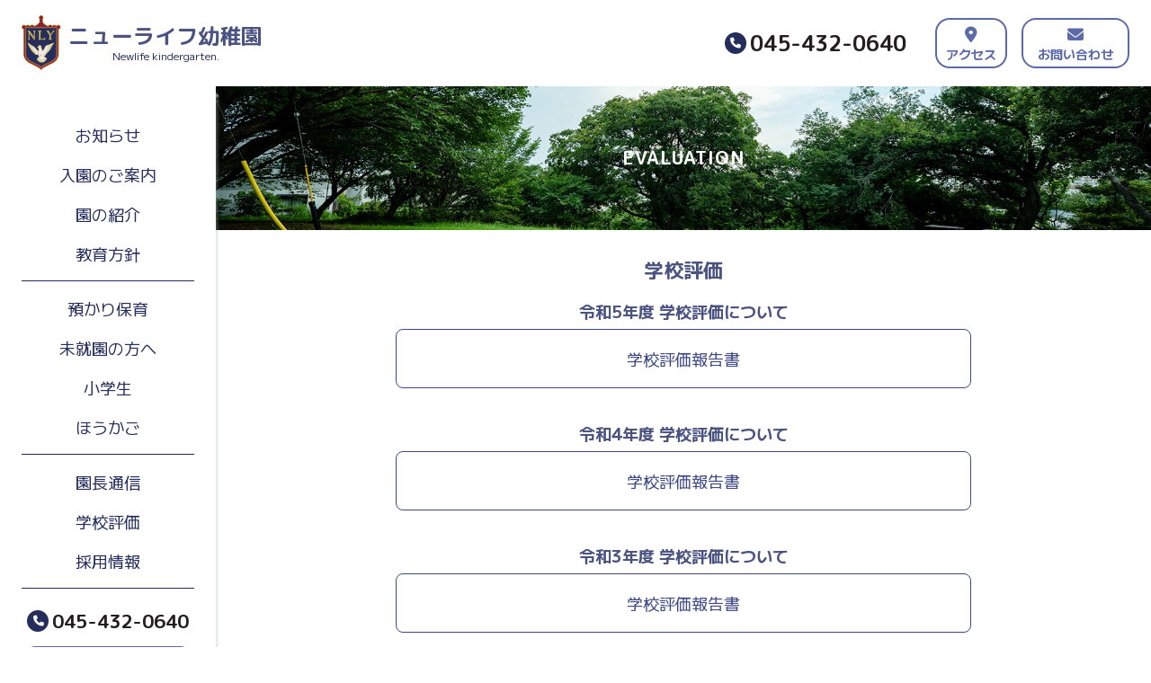

--- FILE ---
content_type: text/html; charset=UTF-8
request_url: https://www.newlife.ed.jp/evaluation/
body_size: 17036
content:
<!DOCTYPE html>
<html lang="ja">
<head prefix="og: http://ogp.me/ns#">
<meta charset="utf-8">



<!-- Global site tag (gtag.js) - Google Analytics -->
<script async src="https://www.googletagmanager.com/gtag/js?id=G-JX3XHXS66L"></script>
<script>
  window.dataLayer = window.dataLayer || [];
  function gtag(){dataLayer.push(arguments);}
  gtag('js', new Date());

  gtag('config', 'G-JX3XHXS66L');
</script>

<meta name="viewport" content="width=device-width,initial-scale=1.0,minimum-scale=1.0">
<meta name="author" content="学校法人ニューライフ学園">
<meta name="copyright" content="学校法人ニューライフ学園">
<meta name="description" content="学校評価は、子どもたちがより良い教育を享受できるよう、その教育活動等の成果を検証し、学校運営の改善と発展を目指すための取組です。">
<meta name="keywords" content="自己評価,教育目標,保育指針,報告書">
<meta name="twitter:card" content="summary_large_image">
<meta name="twitter:site" content="@newlife_kinder">
<meta property="og:type" content="article">
<meta property="og:url" content="https://www.newlife.ed.jp/evaluation/">
<meta property="og:site_name" content="ニューライフ幼稚園">
<meta property="og:title" content="学校評価">
<meta property="og:description" content="学校評価は、子どもたちがより良い教育を享受できるよう、その教育活動等の成果を検証し、学校運営の改善と発展を目指すための取組です。">
<meta property="og:image" content="https://www.newlife.ed.jp/assets/ogp/ogp_eva.png?v90">
<meta property="fb:app_id" content="9415830328428816">

<title>学校評価 | ニューライフ幼稚園</title>

<script src="/assets/js/jquery-371min.js"></script>
<script src="/assets/js/jquery-migrate-141min.js"></script>
<script src="/assets/js/ua.js?v90"></script>
<script src="/assets/wow/wow.min.js?v0.1.6"></script>

<link rel="preconnect" href="https://fonts.googleapis.com">
<link rel="preconnect" href="https://fonts.gstatic.com" crossorigin>
<link rel="stylesheet" href="https://fonts.googleapis.com/css2?family=M+PLUS+1:wght@400;700&family=M+PLUS+Rounded+1c:wght@300;700;900&display=swap">
<link rel="stylesheet" href="/assets/font-awesome/652/css/fontawesome.min.css?v6.5.2">
<link rel="stylesheet" href="/assets/font-awesome/652/css/brands.min.css?v6.5.2">
<link rel="stylesheet" href="/assets/font-awesome/652/css/solid.min.css?v6.5.2">
<link rel="stylesheet" href="/assets/wow/animate.min.css?v4.1.1" media="screen">
<link rel="stylesheet" href="/assets/css/common.css?v90">
<link rel="stylesheet" href="/assets/css/lower.css?v90">
<link rel="manifest" href="/manifest.json?v90">
<link rel="shortcut icon" href="/assets/favicons/favicon.ico?v90">
<link rel="icon" type="image/vnd.microsoft.icon" href="/assets/favicons/favicon.ico?v90">
<link rel="apple-touch-icon" href="/assets/favicons/apple-touch-icon-180x180.png?v90">
<link rel="canonical" href="https://www.newlife.ed.jp/evaluation/">


</head>
<body>
<!-- HEADER -->
<header>
  <div id="hdr">
    <!-- HEADER FIXED -->
    <div id="hdx">
      <!-- MASTHEAD -->
      <div id="mhd">
        <div id="lgo"><p><a href="/"><span class="lgo_img"><img src="/assets/img/lgo.png?v90" alt="NLY"></span><span class="lgo_txt"><strong>ニューライフ<b>幼稚園</b></strong><small>Newlife kindergarten.</small></span></a></p></div>

        <!-- QUICK MENU SWITCH -->
        <div id="qik" class="nav">
          <nav>
            <ul class="glb">
              <li class="nav_tel"><div class="tel jqr_phn"><i class="fa-solid fa-phone"></i><b>045-432-0640</b></div></li><!--
              --><li class="nav_map"><div class="map bdr"><a href="/access/"><i>アクセス</i></a></div></li><!--
              --><li class="nav_ctc"><div class="ctc bdr"><a href="/contact/"><i>お問い合わせ</i></a></div></li><!--
              --><li class="nav_lag"><div class="lag bdr"><div id="lag_hdr"><i>LANGUAGE</i></div></div></li>
            </ul>
          </nav>
        </div>
      </div>

      <!-- GLOBAL NAVIGATION -->
      <div id="mnu">
        <nav>
          <div id="nav">
            <div class="hdr_nav nav jpn">
              <ol class="nav_100">
                <li class="nav_txt nav_txt_hom"><a href="/"><b>HOME</b></a></li>
                <li class="nav_txt"><a href="/article/"><b>お知らせ</b></a></li>
                <li class="nav_txt"><a href="/admission/"><b>入園のご案内</b></a></li>
                <li class="nav_txt"><a href="/about_us/"><b>園の紹介</b></a></li>
                <li class="nav_txt"><a href="/educational_policy/"><b>教育方針</b></a></li>
              </ol>
              <ol class="nav_110">
                <li class="nav_txt"><a href="/support_for_child-rearing/"><b>預かり保育</b></a></li>
                <li class="nav_txt"><a href="/support_for_child-rearing/index_preschool_children.php"><b>未就園の方へ</b></a></li>
                <li class="nav_txt"><a href="/support_for_child-rearing/index_elementary_school_student.php"><b>小学生</b></a></li>
                <li class="nav_txt"><a href="/after_school/"><b>ほうかご</b></a></li>
              </ol>
              <ol class="nav_120">
                <li class="nav_txt"><a href="/article/principal/"><b>園長通信</b></a></li>
                <li class="nav_txt"><a href="/evaluation/"><b>学校評価</b></a></li>
                <li class="nav_txt"><a href="/recruit/"><b>採用情報</b></a></li>
              </ol>
              <ul class="nav_200">
                <li class="nav_tel"><div class="tel jqr_phn"><i class="fa-solid fa-phone"></i><b>045-432-0640</b></div></li>
                <li class="nav_map"><div class="map bdr"><a href="/access/"><i>アクセス</i></a></div></li>
                <li class="nav_ctc"><div class="ctc bdr"><a href="/contact/"><i>お問い合わせ</i></a></div></li>
                <li class="nav_lag"><div class="lag bdr"><div id="lag_mnu"><i>LANGUAGE</i></div></div></li>
              </ul>
              <ul class="nav_300">
                <li class="nav_sns">
                  <ol class="sns">
                    <li><a href="https://twitter.com/Newlife_Kinder" aria-label="X(Twitter)" target="_blank"><i class="fa-brands fa-x-twitter"></i></a></li>
                    <li><a href="https://www.facebook.com/newlife.kindergarten1/" aria-label="Facebook" target="_blank"><i class="fa-brands fa-facebook"></i></a></li>
                    <li><a href="/article/instagram/" aria-label="Instagram"><i class="fa-brands fa-instagram"></i></a></li>
                    <li><a href="https://page.line.me/091pxwag" aria-label="LINE" target="_blank"><i class="fa-brands fa-line"></i></a></li>
                    <li><a href="https://www.youtube.com/@newlife_kinder" aria-label="Youtube" target="_blank"><i class="fa-brands fa-youtube"></i></a></li>
                  </ol>
                </li>
              </ul>
            </div>
          </div>
        </nav>
      </div>
    </div>
  </div>

  <!-- LOADING -->
  <div id="lod"><i>&emsp;</i><b>Now loading...</b></div>

  <!-- SWITCH -->
  <div id="swt"><i><span></span><span></span><span></span></i></div>

  <!-- ORVERLAY -->
  <div id="ovl"></div>

</header>
<!-- / HEADER -->


<!-- MAIN -->
<main>
  <!-- WAPPER -->  
  <div id="wpr">
    <!-- MAIN CONTENTS -->
    <div id="man">
      <!-- ARTICLE -->
      <article>
        <div id="art">
          <section>
            <div class="eva_sct low_idx_sct low_sct jpn">
              <div class="ttl_box">
                <div class="ttl_inr">
                 <p class="ttl">EVALUATION</p>
                </div>
              </div>

              <h1 class="sct_ttl cen">学校評価</h1>

              <div class="cnt_sct">
                <div class="cnt_box">
                
                  <h2 class="sct_sub_ttl cen">令和5年度&nbsp;学校評価について</h2>
                  <div class="eva_box">
                    <p class="eva_lst"><a href="/assets/pdf/evaluation/r05_evaluation.pdf?v90" target="_blank">学校評価報告書</a></p>
                  </div>

                  <h2 class="sct_sub_ttl cen">令和4年度&nbsp;学校評価について</h2>
                  <div class="eva_box">
                    <p class="eva_lst"><a href="/assets/pdf/evaluation/r04_evaluation.pdf?v90" target="_blank">学校評価報告書</a></p>
                  </div>

                  <h2 class="sct_sub_ttl cen">令和3年度&nbsp;学校評価について</h2>
                  <div class="eva_box">
                    <p  class="eva_lst"><a href="/assets/pdf/evaluation/r03_evaluation.pdf?v90" target="_blank">学校評価報告書</a></p>
                  </div>

                </div>
              </div>
            </div>
          </section>

        </div>
      </article>
      <!-- / ARTICLE -->

    </div>
    <!-- / MAIN CONTENTS -->

  </div>
  <!-- / WAPPER --> 
</main>
<!-- / MAIN -->

<!-- FOOTER -->
<footer>
  <!-- BACK TO TOP -->
  <div id="btt"><span></span></div>

  <div id="ftr">
    <div class="ftr_box">
      <div class="ftr_cal_box">
        <h3 class="lft">ニューライフ幼稚園 予定表</h3>
        <div class="ftr_cal_inr">
          <iframe title="ニューライフ幼稚園 予定表" src="https://calendar.google.com/calendar/embed?height=600&wkst=2&ctz=Asia%2FTokyo&bgcolor=%23e3e9ff&title=%E3%83%8B%E3%83%A5%E3%83%BC%E3%83%A9%E3%82%A4%E3%83%95%E5%B9%BC%E7%A8%9A%E5%9C%92%E3%83%9B%E3%83%BC%E3%83%A0%E3%83%9A%E3%83%BC%E3%82%B8%E4%BA%88%E5%AE%9A%E8%A1%A8&showTitle=0&showPrint=0&showTabs=0&showCalendars=0&src=NjVhYzhjMjE0MDQxY2RlY2U1YjBiMGNkMTI5OWE4NWZlNjQxZWJhN2MzOTljMGIzOWYyNjdhMDIzMmM4N2I4ZUBncm91cC5jYWxlbmRhci5nb29nbGUuY29t&src=amEuamFwYW5lc2UjaG9saWRheUBncm91cC52LmNhbGVuZGFyLmdvb2dsZS5jb20&color=%233F51B5&color=%23D81B60" style="border-width:0" width="800" height="600" frameborder="0" scrolling="no"></iframe>
        </div>
      </div>
      <div class="ftr_nav nav jpn">
        <nav>
          <div class="ftr_nav_100">
            <ol class="ftr_nav_110">
              <li class="nav_lgo"><div class="lgo"><a href="/"><span class="lgo_img"><img src="/assets/img/lgo.png?v90" alt="Newlife kindergarten."></span><span class="lgo_txt">ニューライフ幼稚園</span></a></div></li>
              <li class="nav_adr"><address><b>〒221-0065&nbsp;</b><b>神奈川県横浜市</b><br><b>神奈川区白楽</b><b>109-4</b></address></li>
              <li class="nav_tel"><div class="tel jqr_phn"><i class="fa-solid fa-phone"></i><b>045-432-0640</b></div></li>
              <li class="nav_map"><div class="map bdr"><a href="/access/"><i>アクセス</i></a></div></li>
              <li class="nav_ctc"><div class="ctc bdr"><a href="/contact/"><i>お問い合わせ</i></a></div></li>
              <li class="nav_don"><div class="don bdr"><a href="/article/news/424/"><i>ご寄付のお願い</i></a></div></li>
              <li class="nav_vol"><div class="vol bdr"><a href="/article/news/426/"><i>ボランティア募集</i></a></div></li>
              <li class="nav_ken"><div class="ken bdr"><a href="/article/news/448/"><i>施設見学会</i></a></div></li>
              <li class="nav_lag"><div class="lag bdr"><div id="lag_ftr"><i>LANGUAGE</i></div></div></li>
            </ol>
          </div>
          <div class="ftr_nav_200">
            <ol class="ftr_nav_210">
              <li class="nav_txt"><a href="/"><b>HOME</b></a></li>
              <li class="nav_txt"><a href="/article/"><b>お知らせ</b></a></li>
              <li class="nav_txt"><a href="/admission/"><b>入園のご案内</b></a></li>
              <li class="nav_txt"><a href="/about_us/"><b>園の紹介</b></a>
                <ul class="ftr_nav_211">
                  <li class="nav_txt_sub"><a href="/about_us/one_day.php"><b>園での１日</b></a></li>
                  <li class="nav_txt_sub"><a href="/about_us/schedule.php"><b>年間行事</b></a></li>
                  <li class="nav_txt_sub"><a href="/about_us/opening_garden.php"><b>園庭開放</b></a></li>
                  <li class="nav_txt_sub"><a href="/movie/"><b>園紹介動画</b></a></li>
                  <li class="nav_txt_sub"><a href="/about_us/environment.php"><b>施設</b></a></li>
                  <li class="nav_txt_sub"><a href="/about_us/organization_chart.php"><b>組織図</b></a></li>
                </ul>
              </li>
              <li class="nav_txt"><a href="/educational_policy/"><b>教育方針</b></a></li>
            </ol>
            <ol class="ftr_nav_220">
              <li class="nav_txt"><a href="/support_for_child-rearing/"><b>預かり保育</b></a>
                <ul class="ftr_nav_221">
                  <li class="nav_txt_sub"><a href="/support_for_child-rearing/matsubokkuri.php"><b>延長保育<!--<small>(まつぼっくり)</small>--></b></a></li>
                  <li class="nav_txt_sub"><a href="/support_for_child-rearing/elmer.php"><b>横浜型預かり保育<!--<small>(エルマー)</small>--></b></a></li>
                </ul>
              </li>
              <li class="nav_txt"><a href="/support_for_child-rearing/index_preschool_children.php"><b>未就園の方へ</b></a>
                <ul class="ftr_nav_222">
                  <li class="nav_txt_sub"><a href="/support_for_child-rearing/skyclub.php"><b>未就園児親子クラス<!--<small>(スカイクラブ)</small>--></b></a></li>
                  <li class="nav_txt_sub"><a href="/support_for_child-rearing/pre.php"><b>2歳児／満3歳児クラス<!--<small>(ふたば・みつば組)</small>--></b></a></li>
                  <li class="nav_txt_sub"><a href="/support_for_child-rearing/pre_event.php"><b>未就園児親子イベント</b></a></li>
                  <!--<li class="nav_txt_sub"><a href="/support_for_child-rearing/opening_garden.php"><b>園庭開放</b></a></li>-->
                </ul>
              </li>
              <li class="nav_txt"><a href="/support_for_child-rearing/index_elementary_school_student.php"><b>小学生</b></a>
                <ul class="ftr_nav_223">
                  <li class="nav_txt_sub"><a href="/support_for_child-rearing/skymaster.php"><b>学童クラブ<!--<small>(スカイマスター)</small>--></b></a></li>
                </ul>
              </li>
              <li class="nav_txt"><a href="/after_school/"><b>ほうかご</b></a>
                <ul class="ftr_nav_224">
                  <li class="nav_txt_sub"><a href="/after_school/english.php"><b>英語であそぼう</b></a></li>
                  <li class="nav_txt_sub"><a href="/after_school/gakken.php"><b>学研</b></a></li>
                </ul>
              </li>
            </ol>
            <ol class="ftr_nav_230">
              <li class="nav_txt"><a href="/article/principal/"><b>園長通信</b></a></li>
              <li class="nav_txt"><a href="/evaluation/"><b>学校評価</b></a></li>
              <li class="nav_txt"><a href="/recruit/"><b>採用情報</b></a></li>
              <li class="nav_txt"><a href="/privacy_policy/"><b>プライバシー</b><b>ポリシー</b></a></li>
              <li class="nav_txt"><a href="/sns_policy/"><b>SNSポリシー</b></a></li>
              <li class="nav_sns">
                <ol class="sns">
                  <li><a href="https://twitter.com/Newlife_Kinder" aria-label="X(Twitter)" target="_blank"><i class="fa-brands fa-x-twitter"></i></a></li>
                  <li><a href="https://www.facebook.com/newlife.kindergarten1/" aria-label="Facebook" target="_blank"><i class="fa-brands fa-facebook"></i></a></li>
                  <li><a href="/article/instagram/" aria-label="Instagram"><i class="fa-brands fa-instagram"></i></a></li>
                  <li><a href="https://page.line.me/091pxwag" aria-label="LINE" target="_blank"><i class="fa-brands fa-line"></i></a></li>
                  <li><a href="https://www.youtube.com/@newlife_kinder" aria-label="Youtube" target="_blank"><i class="fa-brands fa-youtube"></i></a></li>
                </ol>
              </li>
              <li class="nav_sdg"><div class="sdg"><img src="/assets/img/sdg_logo_2021x.png?v90" width="420" height="52" alt="Sustainable Development Goals エス・ディー・ジーズ"><small>ニューライフ幼稚園は、2030年までに持続可能でよりよい世界を目指す国際目標SDGs、およびBeyond SDGsに向けて、私たちに何ができるかを考え、取り組んでいます。</small></div></li>
              <li class="nav_cpy"><div class="cpy"><i class="fa-regular fa-copyright"></i> Newlife kindergarten.</div></li>
            </ol>
          </div>
        </nav>
      </div>
    </div>
  </div>
</footer>
<!-- / FOOTER -->

<script src="/assets/js/common.js?v90"></script>
<script>
jQuery(function() {
  'use strict';
  
});
</script>
<link rel="stylesheet" href="/assets/css/tidy.css?v90">
<link rel="stylesheet" href="/assets/css/print.css?v90" media="print"></body>
</html>

--- FILE ---
content_type: text/css
request_url: https://www.newlife.ed.jp/assets/css/common.css?v90
body_size: 51877
content:
@charset "utf-8";
/* =======================================================================================



RESET



======================================================================================= */
html, body { margin: 0 auto; padding: 0; font-family: sans-serif; line-height: 1.6; word-wrap: break-word; overflow-wrap: break-word; -webkit-text-size-adjust: 100%; -ms-text-size-adjust: 100%; }
*, *:before, *:after { -webkit-box-sizing: border-box; -moz-box-sizing: border-box; box-sizing: border-box; }
a { -webkit-text-decoration-skip: objects; }
a:hover { -webkit-tap-highlight-color: rgba(0,0,0,0); }
a:hover img { text-decoration: none; }
a:focus, *:focus { outline: none; }
a:active, a:hover { outline-width: 0; }
abbr[title] { border-bottom: none; text-decoration: underline; text-decoration: underline dotted; }
address, dfn { font-style: normal; }
audio, canvas, progress, video { display: inline-block; vertical-align: baseline; }
audio:not([controls]) { display: none; height: 0; }
a, article, aside, b, body, caption, dd, div, dl, dt, figcaption, figure, footer, h1, h2, h3, h4, h5, h6, header, hr, html, img, label, li, main, nav, ol, p, section, span, sub, sup, strong, table, td, th, ul { position: relative; }
a, address, article, aside, b, button, dd, details, dl, dt, fieldset, figcaption, figure, footer, h1, h2, h3, h4, h5, h6, header, input, legend, li, main, nav, optgroup, p, section, select, summary, textarea, [type="checkbox"], [type="radio"] { margin: 0; padding: 0; }
b { font-weight: inherit; }
button, h1, h2, h3, h4, h5, h6, input, legend, optgroup, select, textarea { font-size: inherit; font-weight: inherit; }
button, [type="button"], [type="reset"], [type="submit"] { -webkit-appearance: button; }
button, input { overflow: visible; cursor: pointer; }
button, select { text-transform: none; }
fieldset { border: none; }
hr { overflow: visible; height: 0; box-sizing: content-box; }
img { max-width: 100%; height: auto; border-style: none; background: transparent; vertical-align: bottom; -webkit-backface-visibility: hidden; -ms-interpolation-mode: bicubic; backface-visibility: hidden; }
input[disabled], select[disabled] { cursor: not-allowed; }
mark { background: transparent; color: inherit; }
ol, ul { margin: 0; }
progress { vertical-align: baseline; }
q:before { margin-left: -1.3em; padding-right: .3em; }
sub, sup { line-height: 0; vertical-align: baseline; }
sub { bottom: -.25em; }
sup { top: -.5em; }
svg:not(:root) { overflow: hidden; }
textarea { overflow: auto; }
[type="number"]::-webkit-inner-spin-button, [type="number"]::-webkit-outer-spin-button { height: auto; }
[type="search"] { -webkit-appearance: textfield; outline-offset: -2px; }
[type="search"]::-webkit-search-cancel-button, [type="search"]::-webkit-search-decoration { -webkit-appearance: none; }
::-webkit-input-placeholder { color: inherit; opacity: .54; }
::-webkit-file-upload-button { -webkit-appearance: button; font: inherit; }
/* =======================================================================================



REDEFINITION



======================================================================================= */
html, body, input, select, select *, textarea { font-family: 'M PLUS 1', -apple-system, BlinkMacSystemFont, Roboto, 'Segoe UI', Helvetica, YuGothic, 'Yu Gothic Medium', 'Yu Gothic', Verdana, 'Hiragino Kaku Gothic ProN', Meiryo, sans-serif; }

html, body { font-size: 18px; }
*::placeholder { font-size: 18px;/* ieだと判別できないため、単独で設定 */}
.mbl input { font-size: 18px; }

body { background: #fff; color: #231f20; }

a { color: #252d5d; }

b { display: inline-block; }

hr { height: 1px; margin: 48px auto 64px; border: none; background-color: #c2c8e4; }

i { font-style: normal; }

iframe { border: 0; }

p { font-weight: 400; }

strong { font-weight: 700; }
/* =======================================================================================



FORM



======================================================================================= */



input[type="text"], input[type="search"], input[type="radio"], input[type="tel"], input[type="time"], input[type="url"], input[type="week"], input[type="password"], input[type="checkbox"], input[type="color"], input[type="date"], input[type="datetime"], input[type="datetime-local"], input[type="email"], input[type="month"], input[type="number"], select, textarea { border: 1px solid #aaa; 
-webkit-box-shadow: 0 1px 2px rgba(0,0,0,.07) inset;
        box-shadow: 0 1px 2px rgba(0,0,0,.07) inset;
-webkit-transition: border-color .4s ease-in-out;
        transition: border-color .4s ease-in-out;
}
input[type="text"]:focus, input[type="search"]:focus, input[type="radio"]:focus, input[type="tel"]:focus, input[type="time"]:focus, input[type="url"]:focus, input[type="week"]:focus, input[type="password"]:focus, input[type="checkbox"]:focus, input[type="color"]:focus, input[type="date"]:focus, input[type="datetime"]:focus, input[type="datetime-local"]:focus, input[type="email"]:focus, input[type="month"]:focus, input[type="number"]:focus, select:focus, textarea:focus { border-color: #666;
-webkit-box-shadow: 0 0 3px #ccc;
        box-shadow: 0 0 3px #ccc;
}
input[readonly="readonly"] { background-color: #eee; color: #eee; cursor: not-allowed; }
input[type="radio"] { border: none; -webkit-box-shadow: none; box-shadow: none; }
input, select, textarea { padding: 8px; }
textarea { display: block; }
input[type="checkbox"],
input[type="radio"], input[type="radio"]:focus { margin: -.2em .5em 0; vertical-align: middle; }
input[type="checkbox"] { vertical-align: text-top; }
label input[type="checkbox"] { vertical-align: middle; }
label.btn input[type="checkbox"] { vertical-align: text-bottom; }
input[type="radio"], input[type="radio"]:focus, input[type="checkbox"], input[type="checkbox"]:focus {
-webkit-box-shadow: none;
        box-shadow: none;
}
label { vertical-align: middle; cursor: pointer; }
/* =======================================================================================



LOADING



======================================================================================= */
#lod { display: none !important; position: fixed; top: 0; left: 0; width: 100%; height: 100%; background-color: rgba(255,255,255,.9); text-align: center; }
#lod b { display: block; font-style: italic; }
#lod i,
#lod i:after { border-radius: 50%; width: 4em; height: 4em; }
#lod i { display: block; margin: 10% auto 1em; font-style: normal; font-size: 12px;
     border-top: .5em solid rgba(55,55,55,.2);
   border-right: .5em solid rgba(55,55,55,.2);
  border-bottom: .5em solid rgba(55,55,55,.2);
    border-left: .5em solid #181818;
-webkit-transform: translateZ(0);
    -ms-transform: translateZ(0);
        transform: translateZ(0);
-webkit-animation: lod 1.1s infinite linear;
        animation: lod 1.1s infinite linear;
}
@-webkit-keyframes lod {
  0% {
    -webkit-transform: rotate(0deg);
            transform: rotate(0deg);
  }
  100% {
    -webkit-transform: rotate(360deg);
            transform: rotate(360deg);
  }
}
@keyframes lod {
  0% {
    -webkit-transform: rotate(0deg);
            transform: rotate(0deg);
  }
  100% {
    -webkit-transform: rotate(360deg);
            transform: rotate(360deg);
  }
}
/* =======================================================================================



Z-INDEX



======================================================================================= */
#lod { z-index: 81; }
#swt { z-index: 80; }

.grecaptcha-badge { z-index:70; }

#mnu { z-index: 62; }
#mhd { z-index: 61; }
#hdx { z-index: 60; }

#ovl { z-index: 41; }
#btt { z-index: 40; }

#art,
#asd { z-index: 23; }
#ftr { z-index: 22; }
#wpr { z-index: 21; }
/* =======================================================================================



LAYOUT



======================================================================================= */
#hdr,
#man,
#ftr { clear: both; width: 100%; margin: 0 auto; }
.prp { margin: 0 auto; }
.prp,
hr { max-width: 880px; }
.prp.wib,
hr.wib { max-width: 1280px; }
@media screen and (min-width: 1280px) {
.prp.wib { padding-right: 48px; padding-left: 48px; }
hr.wib { width: calc(100% - 96px); }
}
@media screen and (min-width: 1600px) {
.prp.wib { padding-right: 0; padding-left: 0; }
hr.wib { width: 100%; }
}
/* =======================================================================================



jQuery



======================================================================================= */
.jqr_anm { /* jQueryで使用 アニメーション開始の先頭要素に記述 */ }
.jqr_phn { /* jQueryで使用 電話番号 スマホの場合aとtelリンク付与 例：<span class="jqr_phn">012-3456-7890</span> */ }
.jqr_phn_img { /* jQueryで使用 電話番号 スマホの場合aとtelリンク付与 例：<span class="jqr_phn_img"><img src="/assets/img/tel.png" title="012-3456-7890" alt=""></span> */ }
.jqr_prv { /* jQueryで使用 戻るボタン(history.back)処理 例：<a href="/" class="jqr_prv">戻る</a> */ }
.jqr_aln_par { /* jQueryで使用 高さを揃える親要素 */ }
.jqr_aln_chi { /* jQueryで使用 高さを揃える子要素 */ }
.jqr_hrf { /* jQueryで使用 a hrefを持つ子要素を持つ親もリンクに対応 例：<div class="jqr_hrf"><p></p><a href=""></a></div> */ }
.jqr_hrf_mlt { /* jQueryで使用 上記の複数ある場合にまとめて指定する場合 例：<ul class="jqr_hrf_mlt"><li><a href=""></a></li><li><a href=""></a></li></ul> */ }
.jqr_prn_txt { /* jQueryで使用 クラス内の文字列を置換 */ }
/* =======================================================================================



Font Awesome 疑似要素で使う場合の初期設定
font: var(--fa-font-solid);
font: var(--fa-font-brands);


======================================================================================= */
.map i:before,
.ctc i:before,
.don i:before,
.vol i:before,
.ken i:before,
.mre i:after,
.crm li + li:before,
.pgr_prv a:after,
.pgr_nxt a:after,
body[id^="pge_news_tag"] .sct_ttl:before,
body[id^="pge_news_tag"] .sct_ttl:after,
.tag_grp li a:before,
#btt span:after { display: inline-block; text-rendering: auto; -webkit-font-smoothing: antialiased; font: var(--fa-font-solid); }

.sns_ico:after { display: inline-block; text-rendering: auto; -webkit-font-smoothing: antialiased; font: var(--fa-font-brands); }
/* =======================================================================================



ANIMATION



======================================================================================= */
.anm_fdo {
-webkit-transition: .8s ease-out;
        transition: .8s ease-out;
}
/* =======================================================================================



HEADER



======================================================================================= */
/* 言語選択 */
.nav_lag { display: none !important; }

#hdr { min-height: 80px; }
#hdx { position: fixed; top: 0; left: 0; width: 100%; background-color: #fff; }
#hdr.scy #hdx { box-shadow: 0px 4px 6px rgb(202,218,221,.6); }

#mhd { display: table; width: 100%; height: 80px; }
#lgo,
#qik { display: table-cell; vertical-align: middle; }
#lgo { padding-left: 8px; line-height: 1; }
#lgo a { display: table; text-decoration: none; }
#lgo:hover img { opacity: .8; }
#lgo .lgo_img,
#lgo .lgo_txt { display: table-cell; vertical-align: middle; }
#lgo .lgo_img { display: block; width: 44px; }
#lgo .lgo_txt { padding: 0 8px; }
#lgo strong { display: block; color: #4b5381; font-family: 'M PLUS Rounded 1c', sans-serif; font-size: 21px; }
#lgo small { display: block; padding: 0 2px; font-weight: 400; font-size: 12px; line-height: 1; }

#qik .nav_map, 
#qik .nav_ctc { display: none; }
#qik { padding-right: 64px; text-align: right; white-space: nowrap; }
.glb { display: inline-block; list-style: none; padding: 0; }
.glb li { display: inline-block; padding: 0 8px; text-align: center; vertical-align: middle; }

.tel i { display: inline-block; width: 24px; height: 24px; margin-right: 4px; border-radius: 50%; background-color: #252d5d; text-align: center; vertical-align: middle; }
.tel i:before { color: #fff; font-size: 12px; line-height: 24px; vertical-align: middle; }
.tel b { font-weight: 700; font-family: 'M PLUS Rounded 1c', sans-serif; vertical-align: middle; }

.nav .bdr { height: 56px; border: 2px solid #5d6aaa; background-color: #fff; text-align: center; line-height: 1; }
.nav .bdr > * { line-height: 1; }

.nav_txt a { text-decoration: none; }
.nav_txt a:hover { text-decoration: underline; }

.nav .bdr i { vertical-align: middle; }
.nav .bdr a,
.nav .bdr [id*="lag_"] { display: block; overflow: hidden; width: 100%; height: 52px; color: #5d6aaa; vertical-align: middle; text-decoration: none; cursor: pointer; }
.nav .bdr a:hover,
.nav .bdr [id*="lag_"]:hover { color: #252d5d; }
.nav .bdr a:after,
.nav .bdr [id*="lag_"]:after { display: inline-block; width: 0; height: 100%; vertical-align: middle; content: ''; }
.nav .bdr a:before,
.nav .bdr [id*="lag_"]:before { display: block; position: absolute; top: 0; left: 0; width: 100%; height: 100%; background-color: #eef6f8; content: '';
-webkit-transition: all .2s linear;
        transition: all .2s linear;
-webkit-transform: scale(0);
        transform: scale(0);
}
.nav .bdr a:hover:before,
.nav .bdr [id*="lag_"]:hover:before {
-webkit-transform: scale(1.0);
        transform: scale(1.0);
}
.tel { line-height: 1; }
.tel a { text-decoration: none; }
.glb .map,
.lag { width: 80px; }
.glb .ctc { width: 120px; }
.map i,
.ctc i,
.don i,
.vol i,
.ken i { display: inline-block; position: relative; z-index: 1; font-weight: 700; font-size: 14px; }
.map i:before,
.ctc i:before,
.don i:before,
.vol i:before,
.ken i:before { display: block; margin-bottom: 5px; font-weight: 900; font-size: 18px; }
.map i:before { content: '\f3c5'; }
.ctc i:before { content: '\f0e0'; }
.don i:before { content: '\f4be'; }
.vol i:before { content: '\f0c0'; }
.ken i:before { content: '\f549'; }
.lag i { font-size: 10px; }
.lag i:before { display: block; margin-bottom: 8px; font-weight: 700; font-size: 18px; content: 'JP'; }

.nav .bdr,
.nav .bdr a:before,
.nav .bdr [id*="lag_"]:before,
.ftr_box .bdr a,
.ftr_box .bdr [id*="lag_"]{ border-radius: 16px; }

#mnu { overflow-y: auto; position: fixed; top: 0; right: 0; width: 90%; height: 100%; padding: 104px 0 40px; /* 80+24 */ background-color: #fff; text-align: center;
-webkit-transition: all .2s linear;
        transition: all .2s linear;
-webkit-transform: translate3d(100%,0,0);
        transform: translate3d(100%,0,0);
}
#mnu.opn { box-shadow: 0 8px 8px #444;
-webkit-transform: translate3d(0,0,0);
        transform: translate3d(0,0,0);
}

#nav .nav .bdr { margin: auto; }
#nav ol,
#nav ul { list-style: none; padding: 0; }
#nav .tel i { padding-left: 1px; }
#nav .tel b { font-size: 21px; }
#nav [class*="nav_"] li { padding-bottom: 16px; }
.nav_110:before,
.nav_120:before,
.nav_200:before { display: block; width: 80%; height: 1px; margin: auto; background-color: #252d5d; content: ''; }

.nav_110 li:first-child,
.nav_120 li:first-child { margin-top: 16px; }
.nav_200 li:first-child { margin-top: 24px; padding-bottom: 8px; }
#nav .map,
#nav .ctc { width: 80%; max-width: 192px; }

.sns { display: table; }
#nav .sns { margin: auto; }
.sns li { display: inline-block; padding: 8px 24px 8px 0; text-align: center; vertical-align: middle; }
#nav .sns li { padding-bottom: 0; }
.sns li:last-child { padding-right: 0; }
.sns a { text-decoration: none; }
.sns a:hover { opacity: .8; }
.sns i { font-size: 40px; }

#swt { position: fixed; top: 16px; right: 8px; width: 56px; height: 48px; background-color: transparent; text-align: center; vertical-align: middle; cursor: pointer; will-change: transform; }
#swt i { position: absolute; top: 4px; left: 8px; width: 40px; height: 40px; background-color: transparent; }
#swt span { position: absolute; left: 0; width: 100%; height: 4px; background-color: #252d5d;
-webkit-transition: all .2s linear;
        transition: all .2s linear;
}
#swt span:first-child { top: 4px; }
#swt span:first-child + span { top: 50%;
-webkit-transform: translateY(-50%);
        transform: translateY(-50%); }
#swt span:first-child + span + span { bottom: 4px; }
#swt.flg i { top: 4px; }
#swt.flg span:first-child {
-webkit-transform: translateY(14px) rotate(-45deg);
        transform: translateY(14px) rotate(-45deg);
}
#swt.flg span:first-child + span { opacity: 0; }
#swt.flg span:first-child + span + span {
-webkit-transform: translateY(-14px) rotate(45deg);
        transform: translateY(-14px) rotate(45deg);
}

#ovl { display: none; position: fixed; top: 0; left: 0; width: 100%; height: 100%; }
#ovl.flg { display: block; }
@media screen and (max-width: 319px) {
#lgo .lgo_txt  { display: none; }
}
@media screen and (max-width: 559px) {
.glb .tel i { width: 40px; margin-right: 0; height: 40px; }
.glb .tel i:before { font-size: 19px; line-height: 40px; }
.glb .tel b { display: none; }
}
@media screen and (min-width: 560px) {
#lgo { padding-left: 16px; }
#lgo strong { margin-bottom: 4px; }
.glb .tel b { display: inline-block; font-size: 21px; }
#qik { padding-right: 72px; }
#mnu { width: 80%; }
}

@media screen and (min-width: 640px) {
#hdr { min-height: 96px; }
#mhd { height: 96px; }
#mnu { padding-top: 120px; /* 96+24 */ }
#lgo strong,
.glb .tel b { font-size: 24px; }
#swt { top: 26px; }
}
/* =======================================================================================



CHANGE MENU'S LAYOUT



======================================================================================= */
@media screen and (min-width: 960px) {
#swt { display: none; }
#mnu { top: 96px; right: auto; left: 0; width: 240px; height: calc(100% - 96px); padding-top: 24px; box-shadow: 1px 8px 4px rgba(174,188,191,.6);
-webkit-transform: translate3d(0,0,0);
        transform: translate3d(0,0,0);
}
#mnu::webkit-scrollbar-thumb { border-radius: 4px; }

#lgo { padding-left: 24px; }
#lgo .lgo_txt { text-align: center; }

#qik .nav_map, 
#qik .nav_ctc { display: inline-block; }
#qik { padding-right: 16px; }

.glb .nav_tel { padding: 0 24px; }

.sns li { display: inline-block; padding-right: 14px; }
.sns i { font-size: 27px; }

.hdr_nav .nav_txt_hom { display: none; }
}
/* =======================================================================================



HEADER FOR WIDE SCREEN



======================================================================================= */
@media screen and (min-width: 1280px) {
#mnu { padding-top: 40px; }
}
/* =======================================================================================



MAIN



======================================================================================= */
#wpr,
#art,
#ftr { background-color: #fff; }
#man.flg #art,
#man.flg #asd,
#ftr.flg {
-webkit-filter: blur(1px);
   -moz-filter: blur(1px);
    -ms-filter: blur(1px);
        filter: blur(1px);
}
@media screen and (min-width: 960px) {
#man,
#ftr { padding-left: 240px; }
}
/* =======================================================================================



COMPONENT

  Solidは900
  Brandsは400



======================================================================================= */
.ttl,
.sub_ttl { color: #fff; }
.ttl { z-index: 3; font-weight: 700; font-size: 25px; font-family: 'M PLUS Rounded 1c', sans-serif; text-align: center; letter-spacing: .05em; }
.sct_ttl,
.sct_sub_ttl { color: #4b5381; font-weight: 700; line-height: 1.2; }
.sct_ttl { margin-bottom: 1em; }
.sct_sub_ttl { margin-bottom: .5em; }
.sct_ttl { font-size: 22px; font-family: 'M PLUS Rounded 1c', sans-serif; }
.sct_ttl.snd:before,
p.snd:before { display: block; width: 164px; margin: 0 auto 1.5em; border-top: 6px dotted #ced1de; content: ''; }
.ttl a,
.sub_ttl a,
.sct_ttl a,
.sct_sub_ttl a { text-decoration: none; }
.sct_ttl a:hover { text-decoration: underline; }
.sct_ttl small { display: block; font-family: 'M PLUS 1', sans-serif; font-size: 16px; }
* + .sct_sub_ttl { margin-top: 24px; }
.brk > .sct_sub_ttl:first-child { margin-top: 40px; }

.ttl_box { display: table; width: 100%; margin: auto; text-align: center; }
.ttl_inr { display: table-cell; padding: 0 24px; vertical-align: middle; }

hr.hrz { height: 3px; margin-bottom: 48px; border-top: 1px solid #c2c8e4; border-bottom: 1px solid #c2c8e4; background-color: transparent; }
hr.hrd { margin-bottom: 48px; border-top: 12px dotted #c2c8e4; background-color: transparent; }
hr.hrs { margin: 0 auto 1.5em; margin: 40px auto; border-top: 4px dashed #d9dce9; background-color: transparent; }
hr.spr { border: none; background-color: transparent; }

.led { z-index: 3; font-weight: 700; }

.mre { text-decoration: none; }
.mre i:after { padding-left: 4px; content: '\f105'; }
.mre:hover * { text-decoration: underline; }

.atn,
.ast_grp li.atn:before,
.err { color: red; }

.ast { padding-left: 1em; padding-top: .5em; text-indent: -1em; }
.ast:before { content: '※\0020'; }
.ast b { padding-left: 1em; }
.ast b + b { padding-left: 0; text-indent: 0; }

small.ast { display: block; }
span.ast { display: inline-block; }


.fre_mrk { padding-left: 1em; text-indent: -1em; }
span.fre_mrk { display: inline-block; }
.fre_mrk b { text-indent: 0; }

/* テキスト揃え */
h1.cen, h2.cen, h3.cen, h4.cen, h5.cen, h6.cen, li.cen, p.cen, dt.cen, dd.cen, th.cen, td.cen, div.cen { text-align: center !important; }
h1.rgt, h2.rgt, h3.rgt, h4.rgt, h5.rgt, h6.rgt, li.rgt, p.rgt, dt.rgt, dd.rgt, th.rgt, td.rgt { text-align: right !important; }
h1.lft h2.lft, h3.lft, h4.lft, h5.lft, h6.lft, li.lft, p.lft, dt.lft, dd.lft, th.lft, td.lft { text-align: left !important; }

table.cen { margin-right: auto !important; margin-left: auto !important; }
table.rgt { margin-right: 0 !important; }
table.lft { margin-left: 0 !important; }

/* 折り返さない */
.nwp { width: 1%; white-space: nowrap; }
/* =======================================================================================



MODULE

_sct (セクション)
  _dsp (jQuery表示/非表示用)
    _wrp (ラップ)
    _pnl (パネル)
      _unt (レイアウトユニット(ul,ol,div))
      _box (レイアウトボックス)
        _inr (!boxに対してのインナー)
          _tbl (テーブル)
          _grp (グループ(ul,ol,dl,tr))

            _lst (li)
            _crd (カード(li))
            _itm (dl)
            _hed (dt,th,thead)
            _bdy (dd,td,tbody)
            _fot (dd,tfoot)
              _col (カラム最小単位の囲い)
                _ttl (タイトル)
                _led (リード文)
                _txt (テキスト)
                _ico (アイコン)
                _img (画像)
                _bgi (背景画像)
                _bnr (バナー)
                _btn (ボタン)




======================================================================================= */
div[class*="_sct"] { padding-right: 16px; padding-bottom: 24px; padding-left: 16px; }
div[class*="_sct"]:after { display: block; clear: both; content: ''; }
div[class*="_sct"] p + p { margin-top: 24px; }
div[class*="_sct"] .tel b { font-size: 21px; }
div[class*="_sct"] span.tel,
div[class*="_sct"] span.ctc { display: inline-block; vertical-align: text-bottom; }

div[class*="_sct"] span.ctc i { display: inline-block; width: 25px; height: 25px; margin-right: 5px; border-radius: 50%; background-color: #252d5d; text-align: center; vertical-align: middle; }
div[class*="_sct"] span.ctc i:before { color: #fff; font-size: 13px; line-height: 25px; vertical-align: middle; }
div[class*="_sct"] span.ctc b { font-weight: 700; }

/* ボタン */
.btn_box { clear: both; margin: auto; padding: 40px 16px; text-align: center; }
[class^="btn_gp"] { display: table; list-style: none; width: 100%; margin: auto; padding: 0; text-align: center; }
.btn_box li { display: table-cell; }
.btn_gp1 li { width: 100%; }
.btn_gp2 li { width: 49%; }
.btn_gp2 li:first-child { padding-right: 1%; }
.btn_gp2 li:first-child + li { padding-left: 1%; }
.btn_gp3 li { width: 33.333333%; }
[class*="_btn"] { display: inline-block; margin: auto; padding: .8em 1em 1em; border-radius: 3px; border: none; line-height: 1; text-align: center; text-decoration: none; cursor: pointer;
-webkit-transition: all .2s linear;
        transition: all .2s linear;
}
/* 送信ボタン */
.lnk_btn,
.sbm_btn { border: 1px solid #252d5d; background-color: #252d5d; color: #fff; text-shadow: 1px 1px 1px #05091f; }
.lnk_btn:hover,
.sbm_btn:hover { border-color: #414a80; background-color: #414a80; color: #fff; text-shadow: none; }
/* 予約ボタン */
.yyk_btn { border: 1px solid #5966b3; background-color: #5966b3; color: #fff; text-shadow: 1px 1px 1px #05091f; }
.yyk_btn:hover { border-color: #7e8cdf; background-color: #7e8cdf; color: #fff; text-shadow: none; }
/* 送信ボタン3 */
.gon_btn { border: 1px solid #e7c82c; background-color: #e7c82c; }
.gon_btn:hover { border-color: #ffd606; background-color: #ffd606; text-shadow: none; }
/* 通常ボタン */
.nml_btn { border: 1px solid silver; background-color: gainsboro; color: midnightblue; text-shadow: rgba(255,255,255,.5) 0 -1px 0; }
.nml_btn:hover { background-color: silver;  color: midnightblue; text-shadow: none; }
/* 追加ボタン */
.add_btn { border: 1px solid #88a2a8; background-color: #eef6f8; color: midnightblue; text-shadow: rgba(255,255,255,.5) 0 -1px 0; }
.add_btn:hover { background-color: #d0e3e8; color: midnightblue; text-shadow: none; }
/* 削除ボタン */
.del_btn { border: 1px solid darkred; background-color: firebrick; color: #fff; text-shadow: 0 -1px 0 darkred; }
.del_btn:hover { background-color: darkred; color: #fff; text-shadow: none; }
/* 押せないボタン */
.non_btn { border: 1px solid silver; background-color: gainsboro; color: #999; text-shadow: rgba(255,255,255,.5) 0 -1px 0; cursor: not-allowed; }
.non_btn:hover { background-color: silver;  color: #ededed; text-shadow: none; }

/* ページャー */
.pgr_grp { overflow: hidden; margin: 0 auto; padding: 0 0 1em; line-height: 1; text-align: center; }
.pgr_grp ol,
.pgr_grp ul { list-style: none; margin: auto; padding: 0; }
.pgr_grp ol,
.pgr_grp ul li { display: inline-block; }
.pgr_grp li { margin: .5em .5em 0; }
.pgr_grp ol li { float: left; min-height: 40px; }
.pgr_grp ul li:first-child { text-align: left; white-space: nowrap; }
.pgr_grp ul li:first-child + li { text-align: center; }
.pgr_grp ul li:first-child + li + li { text-align: right; white-space: nowrap; }
.pgr_grp li a,
.pgr_grp li span,
.pgr_grp li input { display: inline-block; padding: .8em .8em 1em; font-size: 16px; text-decoration: none;
-webkit-transition: all .2s linear;
        transition: all .2s linear;
}
.pgr_grp li a,
.pgr_grp li input { border: 1px solid #252d5d; border-radius: 3px; background-color: #fff; }
.pgr_grp li span { border: 1px solid #fff; }
.pgr_grp ol li a,
.pgr_grp ol li span,
.pgr_grp ol li input { min-width: 2.4em; padding-top: 8px; padding-bottom: 10px; }
.pgr_grp ol li.pgr_cur,
.pgr_grp ol li.pgr_txt a,
.pgr_grp ol li.pgr_txt input { border: 1px solid #fff; }
.pgr_grp ol li.pgr_txt a,
.pgr_grp ol li.pgr_txt span,
.pgr_grp ol li.pgr_txt input { padding-top: 9px; padding-bottom: 7px; background-color: transparent; }
.pgr_grp ol li.pgr_num a:hover,
.pgr_grp ol li.pgr_num input:hover,
.pgr_grp ul li.pgr_txt a:hover,
.pgr_grp ul li.pgr_txt input:hover { background-color: #252d5d; color: #fff; text-shadow: rgba(0,0,0,.5) 0 -1px 0; }
.pgr_grp ol li.pgr_txt a:hover,
.pgr_grp ol li.pgr_txt input:hover { text-decoration: underline; }

/* 進む戻るボタン */
.pgr_prv a:after,
.pgr_nxt a:after { position: absolute; top: 27%; }
ul .pgr_prv a:after,
ul .pgr_nxt a:after { top: 32%; }
.pgr_prv a:after { left: 8px; content: '\f104'; }
.pgr_nxt a:after { right: 8px; content: '\f105'; }
ul .pgr_prv a:after { content: none; }
ul .pgr_nxt a:after { content: none; }
.pgr_prv a:after:hover,
.pgr_nxt a:after:hover { color: #fff; }
.pgr_grp li.pgr_prv a,
.pgr_grp li.pgr_prv input { padding-left: 24px; }
.pgr_grp li.pgr_nxt a,
.pgr_grp li.pgr_nxt input{ padding-right: 24px; }
.pgr_grp ul li.pgr_prv a,
.pgr_grp ul li.pgr_prv input { padding-left: .8em; }
.pgr_grp ul li.pgr_nxt a,
.pgr_grp ul li.pgr_nxt input{ padding-right: .8em; }

/* Youtube */
.ytb_box { width: 100%; height: 100%; margin: auto; }
.ytb_inr { width: 100%; padding-top: 56.25%; /* フルHD 9/16*100=56.25 */ }
.ytb_inr iframe { position: absolute; top: 0; right: 0; width: 100%; height: 100%; }

/* 横長テーブル用 スマホ時に横スクロールバー */
.mbl .scx { width: 100%; overflow: auto;
-webkit-animation-fill-mode: both;
        animation-fill-mode: both;
}
.mbl .scx table { margin-bottom: .5em; }
.mbl .scx table { min-width: 640px; width: 100%; max-width: none; }
.mbl .scx table th,
.mbl .scx table td { white-space: nowrap; }
.mbl .scx::-webkit-scrollbar { height: .5em;/* tableにスクロールバーを追加 */ }
.mbl .scx::-webkit-scrollbar-track { background: #f1f1f1;/* tableにスクロールバーを追加 */ }
.mbl .scx::-webkit-scrollbar-thumb { background-color: #bcbcbc;/* tableにスクロールバーを追加 */ }

/* テーブル ※初期値はseparate */
[class*="_tbl"] { width: 100%; margin: 0 auto; border-collapse: collapse; border-spacing: 0; }
[class*="_tbl"] th,
[class*="_tbl"] td { padding: .5em; }
[class^="tbl_gp"] th,
[class^="tbl_gp"] td { width: 100%; }

.fix_tbl { table-layout: fixed; width: 100%; }

/* レイアウト */
[class^="lay_gp"] { list-style: none; overflow: hidden; padding: 0; }
[class^="lay_gp"].aut > * { width: auto; }
[class^="lay_gp"].fix { display: table; }
[class^="lay_gp"].fix > * { display: table-cell; }
.lay_gp1 > * { display: block; }


/* リスト */
ul.mru,
li.mru { list-style: circle; }

/* リスト1 */
.def_grp { }
.def_grp dt { font-weight: 700; }
.def_grp dd { padding-left: 1em; }
.def_grp dd + dt,
.def_grp dd + dd { padding-top: .5em; }
.def_grp + .def_grp,
p + .def_grp,
ul + .def_grp,
ol + .def_grp,
.def_grp + p { margin-top:  24px; }
.def_grp .lnk_btn,
.def_grp .sbm_btn,
.def_grp .gon_btn { margin: 4px auto; }
.def_grp [class*="_btn"]  { padding-right: .5em; padding-left: .5em; }

/* リスト２ */
.res_grp { overflow: hidden; }
.res_grp dt { clear: left; padding-bottom: 1em; font-weight: 700; }
.res_grp dd { float: left; padding-top: .5em; padding-left: 3em; line-height: 2; text-align: right; white-space: nowrap; }
.res_grp + .res_grp { margin-top:  24px; }

/* リスト３ 自由にマーキングを使う場合 ■、〇、①②③など全角のみ対応 */
.fre_grp { list-style: none; padding: 0; }
.fre_grp li { text-indent: -1em; padding-left: 1em; }
.fre_grp_015 li { text-indent: -1.5em; padding-left: 1.5em; }
.fre_grp_020 li { text-indent: -2em; padding-left: 2em; }
.fre_grp_025 li { text-indent: -2.5em; padding-left: 2.5em; }
.fre_grp_030 li { text-indent: -3em; padding-left: 3em; }
.fre_grp li b,
.fre_grp li div { text-indent: 0; }
.fre_grp [class*="_btn"] { margin: 1em auto; }
.fre_grp .asd_box { margin-top: 8px; }
.fre_grp div:has([class*="_btn"]) + aside { margin-top: -8px; }
p + .fre_grp { margin-top: 1em; }

/* 注意リスト */
.ast_grp { padding: .5em 0 0; }
.ast_grp > li { list-style: none; padding-left: 1em; text-indent: -1em; }
.ast_grp > li:before { content: '※\0020'; }
.ast_grp > li ol li,
.ast_grp > li ul li { list-style: disc; text-indent: 0; }

.ast_grp li.atn { color: inherit; }
.ast_grp li.atn:before { color: red; }

/* パンくずリスト(breadcrumb list) */
.crm { list-style: none; margin-top: -38px; padding: 8px 8px 40px; font-size: 14px; }
.crm li { display: inline-block; padding-right: .5em; }
.crm li + li:before { padding-right: .5em; content: '\f105'; }
.crm small { font-size: 11px; }

@media screen and (min-width: 320px) {
.pgr_grp ul { display: table; table-layout: fixed; width: 100%; }
.pgr_grp ul li { display: table-cell; width: 33.333333%; }
}
@media screen and (min-width: 360px) {
ul .pgr_prv a:after { left: .4em; content: '\f104'; }
ul .pgr_nxt a:after { right: .4em; content: '\f105'; }
.pgr_grp ul li.pgr_prv a,
.pgr_grp ul li.pgr_prv input { padding-left: 1.4em; }
.pgr_grp ul li.pgr_nxt a,
.pgr_grp ul li.pgr_nxt input { padding-right: 1.4em; }
}
@media screen and (min-width: 400px) {
ul .pgr_prv a:after { left: 1em; content: '\f104'; }
ul .pgr_nxt a:after { right: 1em; content: '\f105'; }
.pgr_grp ul li span,
.pgr_grp ul li a,
.pgr_grp ul li input { padding: .8em 1.4em 1em; }
.pgr_grp ul li.pgr_prv a,
.pgr_grp ul li.pgr_prv input { padding-left: 2em; }
.pgr_grp ul li.pgr_nxt a,
.pgr_grp ul li.pgr_nxt input { padding-right: 2em; }
}
@media screen and (min-width: 640px) {
.lnk_btn,
.sbm_btn,
.gon_btn { padding-right: 2em; padding-left: 2em; }
.crm { margin-top: -32px; padding: 8px 24px 64px; }
.def_grp [class*="_btn"]  { padding-right: 2em; padding-left: 2em; }
}
@media screen and (min-width: 800px) {
div[class*="_sct"] { padding-right: 24px; padding-left: 24px; }
[class^="lay_gp"] { display: table; }
[class^="lay_gp"]:not(.lay_gp1) > * { display: table-cell; }
.tbl_gp1,
.lay_gp1 > * { width: auto; }
.tbl_gp2 th,
.tbl_gp2 td,
.lay_gp2 > * { width: 50%; }
.tbl_gp3 th,
.tbl_gp3 td,
.lay_gp3 > * { width: 33.333333%; }
.tbl_gp4 th,
.tbl_gp4 td,
.lay_gp4 > * { width: 25%; }
.tbl_gp5 th,
.tbl_gp5 td { width: 20%; }
}
@media screen and (min-width: 1280px) {
div[class*="_sct"] { padding-right: 0; padding-left: 0; }

.def_grp + .def_grp,
p + .def_grp,
ul + .def_grp,
ol + .def_grp,
.def_grp + p { margin-top:  32px; }

.crm { padding: 8px 24px 64px; }

}
/* =======================================================================================



MAIN VISUAL



======================================================================================= */
div.mvl_sct { padding: 0; }

.mvl_sct { position: fixed; top: 80px; right: 0; width: 100%; }
.mvl_sct .ttl_box { display: flex; justify-content: center; align-items: center; }
.mvl_sct .ttl_inr { z-index: 2; }
.mvl_sct .ttl { font-size: 22px; }


.mvl_inr,
.mvl_img { min-height: 320px; }
.mvl_inr { overflow: hidden; -webkit-backface-visibility: hidden; backface-visibility: hidden; min-height: 320px; background-repeat: no-repeat; background-position: center center; background-size: cover; }

.mvl_inr.swiper-slide-active .mvl_img,
.mvl_inr.swiper-slide-duplicate-active .mvl_img,
.mvl_inr.swiper-slide-prev .mvl_img { /* 12秒かけて拡大させる */
-webkit-animation: zom 12s linear 0s;
        animation: zom 12s linear 0s;
-webkit-animation-fill-mode: both;
        animation-fill-mode: both;
}
@-webkit-keyframes zom {
0% {
-webkit-transform: scale(1);
        transform: scale(1);
}
100% {
-webkit-transform: scale(1.04);
        transform: scale(1.04);
  }
}

@keyframes zom {
0% {
-webkit-transform: scale(1);
        transform: scale(1);
}
100% {
-webkit-transform: scale(1.05);
        transform: scale(1.05);
}
}

.mvl_inr:before { display: block; position: absolute; top: 0; left: 0; z-index: 2; width: 100%; height: 100%; background-image: url(/assets/img/ovl.png); content: ''; }
.mvl_img { min-height: 320px; background-repeat: no-repeat; background-position: center center; background-size: cover; }

.mvl_sct .ttl_box { position: absolute; top: 0; left: 0; height: 100%; }
.mvl_sct .ttl_box a { color: #fff; cursor: pointer; }
.mvl_sct .ttl_box .ttl { text-shadow: 1px 1px 2px rgba(0,0,0,.6); line-height: 1.2; }
.mvl_sct .ttl_box .mre,
.mvl_sct .ttl_box .sub_ttl { z-index: 2; }
.mvl_sct .ttl_box .mre { text-shadow: 1px 1px 2px rgba(0,0,0,.6); }
.mvl_sct .ttl_box .spr { height: 192px; }
.mvl_sct .ttl_box .led { display: inline-block; margin-left: -8px; padding-top: 16px; color: #fff; font-size: 15px; text-shadow: 1px 1px 2px rgba(0,0,0,.8); line-height: 1.4; }
div.mvb_sct { z-index: 8; /*padding-top: 320px;*/padding-top: 56.25%; padding-right: 0; padding-bottom: 0; padding-left: 0; }
.mvl_sct:has(.swiper-container) + div.mvb_sct { padding-top: 320px; }
.mvb_sct .nws_toc + .nws_toc { margin-top: 64px; }

@media screen and (max-width: 339px) {
.mvl_sct .ttl_box .spr { height: 200px; }
}
@media screen and (max-width: 449px) {
.mvl_sct .ttl_box .led { display: none; }
}
@media screen and (min-width: 640px) {
.mvl_sct { top: 96px; }
.mvl_sct .ttl_box .ttl { font-size: 28px; }
.mvl_sct .ttl_box .sub_ttl { font-size: 18px; }
}
@media screen and (min-width: 960px) {
.mvl_sct { width: calc(100% - 240px); }
.mvl_sct .ttl_box .led { line-height: 1.5; }
}
@media screen and (min-width: 1280px) {
.mvl_inr,
.mvl_img { min-height: 560px; }
.mvl_sct .ttl_box .led { font-size: inherit; }
.mvl_sct .ttl_box .spr { height: 336px; }
.mvl_sct:has(.swiper-container) + div.mvb_sct { padding-top: 560px; }
}

/* =======================================================================================



最新情報



======================================================================================= */
.nws_sct.idx_sct { z-index: 8; background-color: #eef6f8; }

.nws_one,
.nws_toc { margin-right: auto; margin-bottom: -24px; margin-left: auto; border-radius: 8px; transform: translate3d(0,-24px,0); }
.nws_one { padding: 24px; background-color: #fff; text-align: center; }
.nws_toc { padding: 24px 16px; border: 2px solid #5d6aaa; background-color: #fff; text-align: center; }
.pcl_toc { border-color: #e1d48e; }
/*.pcl_toc .sct_ttl,
.pcl_sct .sct_ttl { color: #dbcb71; }*/

.nws_one + .nws_one,
.nws_one + .nws_toc { margin-top: 40px; transform: translate3d(0,0,0); }
.nws_one + .nws_one { margin-bottom: 40px; }
.nws_one + .nws_toc { margin-bottom: 0; }

.nws_sct.low_idx_sct .nws_toc { margin-bottom: 0; transform: translate3d(0,0,0); }

.nws_one [id*="nws_one_box_"]:has(a) + .mre_box { display: none; }
.nws_one .mre_box { padding-top: 16px; }

.nws_cat .latest { display: none; }

.nws_toc .nws_lst { list-style: none; margin: 0 auto 24px; padding: 0; border-top: 1px solid #c2c8e4; border-collapse: collapse; }
.nws_toc dl { margin: auto; border-bottom: 1px solid #c2c8e4; }
.nws_toc .nws_ttl a { text-decoration: none; }
.nws_toc .nws_ttl a:hover { text-decoration: underline; }
.nws_toc dt,
.nws_toc dd { padding: 8px; }
.nws_toc .nws_ttl { padding-bottom: 24px; }
.nws_toc dt { padding-bottom: 0; color: #5662aa; }
.nws_toc dd { line-height: 1.3; }
.nws_cat span { display: inline-block; margin: 2px; }
.nws_cat span a { display: block; padding: .6em 1em .7em; background-color: #252d5d; color: #fff; font-size: 12px; line-height: 1; text-decoration: none; transition: all .2s linear; }
.nws_cat span.important a,
.nws_lst .atn_cat span a { background-color: #cf2f41; }

.nws_cat span.principal a { background-color: #e1d48e; color: #4b5381; font-weight: 700; }

.nws_ttl { line-height: 2; }
.nws_cat span a:hover { opacity: .7; }

@media screen and (min-width: 640px) {
.nws_one,
.nws_toc { margin-bottom: -40px; transform: translate3d(0,-40px,0); }
.nws_toc .nws_lst { display: table; }
.nws_toc .nws_lst > li { display: table-row-group; }
.nws_toc dl { display: table-row; }
.nws_toc dt,
.nws_toc dd,
.nws_toc .nws_ttl { display: table-cell; padding: 16px; vertical-align: middle; }
.nws_toc dt { white-space: nowrap; }
.nws_toc dd.nws_cat { width: 72px; padding: 4px; }
.nws_cat span { white-space: nowrap; }
.nws_ttl { text-align: left; }
}
/* =======================================================================================



QUICK ACCESS



======================================================================================= */
div.qik_sct { padding-top: 40px; padding-bottom: 24px; background-color: #fff; }
.qik_sct.idx_sct hr { max-width: 100%; margin-bottom: 24px; }
.qik_toc * {
-webkit-transition: all .2s linear;
        transition: all .2s linear;
}
.qik_toc ul { list-style: none; overflow: hidden; margin: 0 -8px; padding: 0; }
.qik_toc li { float: left; width: 50%; padding: 8px; }
.qik_toc li:nth-child(2n + 1) { clear: left; }
.qik_toc dt,
.qik_toc dt img { border-radius: 50%; }
.qik_toc dt { overflow: hidden; text-align: center; }
.qik_toc dt img { margin: auto; }
.qik_toc dd { padding-top: 8px; text-align: center; }
.qik_toc a { text-decoration: none; }
.qik_toc a:hover img { opacity: .7; }
.qik_toc a:hover dd { text-decoration: underline; }
@media screen and (min-width: 640px) {
.qik_toc li { width: 33.333333%; }
.qik_toc li:nth-child(2n + 1) { clear: none; }
.qik_toc li:nth-child(3n + 1) { clear: left; }
}
@media screen and (min-width: 1280px) {
.qik_toc li { width: 16.6666666667%; }
.qik_toc li:nth-child(3n + 1) { clear: none; }
.qik_toc li:nth-child(6n + 1) { clear: left; }
}
/* =======================================================================================



INTRODUCTION



======================================================================================= */
div.itr_sct.idx_sct { overflow: hidden; padding: 0 0 40px; background-color: #fff; }
.itr_sct.idx_sct hr { max-width: 100%; margin-top: 64px; margin-bottom: 0; }
.itr_grp { padding: 0 16px; }
.tmb_wrp { margin: 0 auto; text-align: center; }
.tmb_wrp + .tmb_wrp { padding-top: 16px; }
.tmb_wrp .sct_sub_ttl { margin-bottom: 0; }
.tmb_grp { list-style: none; display: inline-block; overflow: hidden; width: 100%; margin: auto; padding: 0; }
.tmb_grp.tmb_grp_002 { max-width: 860px; }
.tmb_box { display: inline-block; max-width: 420px; padding: 8px 8px 16px; vertical-align: top; }
.tmb_box a { display: block; text-decoration: none;
-webkit-transition: all .2s linear;
        transition: all .2s linear;
}
.tmb_box a:hover { opacity: .7; }
.tmb_box img { border-radius: 16px; }
.tmb_led { padding-top: .5em; line-height: 1.2; }
.tmb_led small { display: inline-block; }

.itr_box { overflow: hidden; padding-top: 184px; border: 1px solid #fff; }
.itr_box + .itr_box { margin-top: 40px; }
.itr_box:after { position: absolute; top: 0; left: 0; z-index: 1; width: 100%; height: 184px; background-repeat: no-repeat; background-position: center top; background-size: cover; content: '';
-webkit-transition: all 1s ease-in-out;
        transition: all 1s ease-in-out;
-webkit-transform: scale(1.0);
        transform: scale(1.0);
}
.itr_box a { display: block; text-decoration: none; }
.itr_box a:hover .mre i { text-decoration: underline; }
.itr_box .sct_ttl { margin-bottom: .5em; }
.itr_box .sct_ttl small { font-family: 'M PLUS 1', sans-serif; font-weight: 400; font-size: 12px; }
.itr_els_box:after { background-image: url(/assets/img/itr_els.jpg); }
.itr_eva_box:after { background-image: url(/assets/img/itr_eva.jpg); }
.itr_rct_box:after { background-image: url(/assets/img/itr_rec_mbl.jpg); }
.itr_box.flg:after {
-webkit-transform: scale(1.1);
        transform: scale(1.1);
}
.itr_inr { display: table; z-index: 2; width: 100%; margin: 0 auto; padding: 16px; background-color: rgba(238,246,248,.85); text-align: center; } 
.itr_cnt .sct_ttl,
.itr_cnt p,
.itr_cnt li,
.itr_cnt .mre { text-shadow: -1px -1px 1px rgba(255,255,255,.8); }
.itr_cnt { display: table-cell; vertical-align: middle; }
.itr_cnt p { font-size: 16px; }
.itr_cnt p:last-child { margin-top: 14px; }
.itr_cnt ul { list-style: none; padding: 0; }
.itr_cnt ul li { display: inline-block; }
.itr_cnt ul li:before { content: '・'; }
.itr_cnt small { font-size: 13px; }
.itr_cnt br { display: none; }

@media screen and (min-width: 340px) {
.tmb_box { width: 50%; }
}
@media screen and (min-width: 420px) {
.itr_cnt br { display: inline; }
}
@media screen and (min-width: 560px) {
.itr_box { min-height: 280px; padding: 0; }
.itr_box:after { height: 100%; background-position: center center; }
.itr_inr { display: table; width: 50%; height: 278px;/* itr_box -2px */ border-bottom: none; }
.itr_box.rgt .itr_inr { margin-right: 0; }
.itr_box.lft .itr_inr { margin-left: 0; }
.itr_rct_box:after { background-image: url(/assets/img/itr_rec.jpg); }
}
@media screen and (min-width: 600px) {
.itr_cnt br { display: none; }
}
@media screen and (min-width: 640px) {
div.itr_sct.idx_sct { padding-bottom: 64px; }
.tmb_wrp { margin: 0; }
.tmb_grp { padding: 0 10px; }
.tmb_box { width: 33.333333%; padding: 16px 10px; }
.tmb_grp.tmb_grp_002 .tmb_box { width: 50%; }
.itr_cnt li { line-height: 2; }
}
@media screen and (min-width: 680px) {
.itr_cnt br { display: inline; }
}
@media screen and (min-width: 960px) {
.itr_grp { padding: 0; }
}
/* =======================================================================================



Instagram



======================================================================================= */
div.isg_sct.idx_sct { overflow: hidden; padding: 0 0 40px; background-color: #fff; }
.isg_box { padding: 0 16px; }
.isg_sct.idx_sct .sct_ttl a i { padding-right: 10px; font-size: 32px; vertical-align: text-top; }
@media screen and (min-width: 960px) {
.isg_box { padding: 0; }
}
/* =======================================================================================



BACK TO THE TOP



======================================================================================= */
#btt { display: none; position: fixed; right: 8px; bottom: 8px; }
body[id*="confirm"] #btt { bottom: 92px; }
#btt span { display: block; width: 32px; height: 32px; margin: auto; border: 1px solid #5d6aaa; border-radius: 50%; color: #5d6aaa; font-size: 20px; font-family: Arial; text-align: center; line-height: 30px; vertical-align: middle; cursor: pointer; }
#btt span *,
#btt span:after,
#btt span:hover {

-webkit-transition: all .2s linear;
        transition: all .2s linear;
}
#btt span:after { margin: -3px 0 0 0; content: '\f106'; }
#btt span:hover { background-color: #5d6aaa; color: #fff; }

/* =======================================================================================



FOOTER



======================================================================================= */
.ftr_box { padding: 40px 16px; background-color: #eef6f8; background-image: linear-gradient(180deg, rgba(238, 246, 248, 1), rgba(252, 253, 255, 1)); text-align: center; }
.ftr_box ol { list-style: none; overflow: hidden; padding: 0; }
.ftr_box ul { display: none; list-style: disc; line-height: 1.6; }
.ftr_box ul li b { vertical-align: top; }
.ftr_box .lgo a { overflow: hidden; text-decoration: none; }
.ftr_box .lgo_img { display: block; width: 24px; margin: auto; }
.ftr_box .lgo_txt { font-weight: 700; font-family: 'M PLUS Rounded 1c', sans-serif; font-size: 21px; }
.ftr_box .lgo:hover img { opacity: .8; }
.ftr_box .tel { margin-top: 16px; margin-bottom: 24px; }
.ftr_box .tel i { margin-right: 10px; padding-left: 2px; }
.ftr_box .tel i:before { color: #eef6f8; }
.ftr_box .tel b { color: #252d5d; font-size: 21px; }
.ftr_box .bdr a,
.ftr_box .bdr [id*="lag_"] { background-color: #eef6f8; }
.ftr_box .bdr a:before,
.ftr_box .bdr [id*="lag_"]:before { background-color: #fff; }
.ftr_box .map,
.ftr_box .ctc,
.ftr_box .don,
.ftr_box .vol,
.ftr_box .ken { width: 98%; max-width: 192px; }
.ftr_box .map,
.ftr_box .ctc,
.ftr_box .don,
.ftr_box .vol,
.ftr_box .ken,
.ftr_box .lag,
.ftr_box .sns { margin-right: auto; margin-left: auto; }
.ftr_box ol.sns li > a { margin-bottom: 0; }
.ftr_box .bdr.vol a { background-color: #f9f7e5; }

.ftr_nav_200 ol { display: inline; }
.ftr_nav .nav_adr,
.ftr_nav .nav_txt { line-height: 2; }
.ftr_nav .nav_adr address { font-size: 14px; line-height: 1.2; }
.ftr_nav .nav_adr br { display: none; }
.ftr_nav .nav_txt { display: inline-block; }
.iPhone .ftr_nav .nav_txt:after { display: inline-block; width: 0; color: transparent; pointer-events: none; content: '.'; }
.ftr_box .nav_map,
.ftr_box .nav_ctc,
.ftr_box .nav_don,
.ftr_box .nav_vol,
.ftr_box .nav_ken { padding: 0 8px 24px; }
.ftr_box .nav_lag,
.ftr_nav .nav_txt,
.ftr_nav .nav_sns,
.ftr_box .nav_sdg { padding: 0 1em 24px; }
.ftr_nav .nav_sns { padding-bottom: 16px; }
.ftr_nav .sns i { font-size: 32px; }
.ftr_nav .nav_sdg { max-width: 344px; margin: auto; }
.ftr_nav .nav_sdg small { display: block; margin-top: .5em; font-size: xx-small; line-height: 1.4; }
.ftr_box .cpy { padding: 0 0 0 18px; font-size: 12px; }
@media screen and (min-width: 280px) {
.ftr_box .lgo_img { display: inline-block; margin-right: .5em; vertical-align: middle; }
.ftr_box .lgo_txt { display: inline-block; vertical-align: middle; }
}
@media screen and (min-width: 420px) {
.ftr_box .nav_map,
.ftr_box .nav_ctc,
.ftr_box .nav_don,
.ftr_box .nav_vol,
.ftr_box .nav_ken { display: inline-block; }
.ftr_box .map,
.ftr_box .ctc,
.ftr_box .don,
.ftr_box .vol,
.ftr_box .ken { min-width: 160px; }
}
@media screen and (min-width: 640px) {
.ftr_box { text-align: left; }
.ftr_nav .nav_adr address { padding-left: 34px; }
.ftr_nav_100,
.ftr_nav_200 { display: table-cell; }
.ftr_nav_100 { width: 40%; padding-left: 16px; }
.ftr_nav_200 { width: 60%; }
.ftr_box .nav_map,
.ftr_box .nav_ctc,
.ftr_box .nav_don,
.ftr_box .nav_vol,
.ftr_box .nav_ken,
.ftr_box .nav_lag { display: block; padding-right: 0; padding-bottom: 16px; padding-left: 0; }
.ftr_box .map,
.ftr_box .ctc,
.ftr_box .don,
.ftr_box .vol,
.ftr_box .ken { margin-right: 0; margin-left: 0; }
.ftr_box .nav_lag { width: 192px; }
.ftr_nav .sns li { padding-right: 20px; }
.ftr_nav .nav_sdg { margin: 0; }
}
@media screen and (min-width: 1024px) {
.ftr_box .lgo_txt { font-size: 18px; }
.ftr_box { padding-right: 24px; padding-left: 24px; }
.ftr_nav_200 { padding-left: 32px; }
.ftr_nav_200 ol,
.ftr_nav .nav_txt,
.ftr_box ul { display: block; }
.ftr_box ul { padding-left: 1.7em; font-size: 14px; }
.ftr_nav { display: table; width: 100%; margin: auto; }
.ftr_box .nav_map,
.ftr_box .nav_ctc,
.ftr_box .nav_don,
.ftr_box .nav_vol,
.ftr_box .nav_ken,
.ftr_nav_100,
.ftr_nav_200 ol.ftr_nav_210,
.ftr_nav_200 ol.ftr_nav_220 { padding-right: 24px; }

.ftr_nav_100,
.ftr_nav_200 { display: table-cell; vertical-align: top; }
.ftr_nav_100 { width: 32%; }
.ftr_nav_200 { width: 68%; overflow: hidden; }
.ftr_nav_200 ol.ftr_nav_210,
.ftr_nav_200 ol.ftr_nav_220,
.ftr_nav_200 ol.ftr_nav_230 { float: left; }
.ftr_nav_200 ol.ftr_nav_210 { width: 26%; }
.ftr_nav_200 ol.ftr_nav_220,
.ftr_nav_200 ol.ftr_nav_230 { width: 37%; }
.ftr_nav .nav_adr br { display: inline; }

.ftr_nav_221 { margin-top: 4px; line-height: 1.9; }

.ftr_nav .nav_txt { padding: 0 0 1.5em; }
.ftr_nav .nav_sns,
.ftr_nav .nav_sdg { padding-left: 0; }
.ftr_nav .sns li { padding-right: 4px; }
.ftr_nav .sns i { font-size: 20px; }
.ftr_box .cpy { padding: 0; }
}
@media screen and (min-width: 1080px) {
.ftr_box .lgo_txt { font-size: 20px; }
.ftr_nav .sns i { font-size: 24px; }
}
@media screen and (min-width: 1280px) {
.ftr_box .lgo_txt { font-size: 21px; }
.ftr_box .map,
.ftr_box .ctc,
.ftr_box .don,
.ftr_box .vol,
.ftr_box .ken { min-width: 192px; }
.ftr_nav .nav_adr br { display: none; }
.ftr_nav_100 { width: 30%; }
.ftr_nav_200 { width: 70%; }
.ftr_nav .sns li { padding-right: 14px; }
.ftr_nav .sns i { font-size: 27px; }
.ftr_box .nav_sdg { max-width: 228px; }
}
@media screen and (min-width: 1600px) {
.ftr_nav { width: 1280px; }
.ftr_nav_200 ol.ftr_nav_210 { width: 26%; }
.ftr_nav_200 ol.ftr_nav_220 { width: 32%; }
.ftr_nav_200 ol.ftr_nav_230 { width: 42%; }
}
/* =======================================================================================



FOOTER CALENDAR



======================================================================================= */
.ftr_cal_box { margin: auto; max-width: 1248px; padding-bottom: 40px; text-align: center; }
.ftr_cal_inr { margin-top: 4px; padding: 8px 16px; border-radius: 16px; background-color: #e3e9ff; }

.ftr_cal_box iframe { width: 100%; max-width: 1248px; height: 480px; border-top: 2px solid #fff; font-family: 'M PLUS Rounded 1c', sans-serif !important; }
@media (min-width: 800px) {
.ftr_cal_box iframe { height: 640px; }
}
/* ======================================================================================



OVERWRITE



======================================================================================= */
a:hover b,
a b { text-decoration: inherit; }



--- FILE ---
content_type: text/css
request_url: https://www.newlife.ed.jp/assets/css/lower.css?v90
body_size: 38553
content:
@charset "utf-8";
/* =======================================================================================



LOWER



======================================================================================= */
div.low_sct { padding-right: 0; padding-left: 0; }
.low_sct .ttl_box { height: 104px; margin-bottom: 32px; background-color: #3e4884; background-repeat: no-repeat; background-position: center center; background-size: cover; }
.low_sct .ttl_box:before { display: block; position: absolute; top: 0; left: 0; z-index: 2; width: 100%; height: 100%; content: ''; }
.low_sct .ttl_box .ttl { font-size: 18px; }
.low_sct .ttl_box.ttl_sht_box { height: 48px; margin-bottom: 40px; border-bottom: 1px solid #dbe1ff; background-color: #eff6f8; }
.low_sct .ttl_box.ttl_sht_box .ttl { color: #b9c0e3; text-shadow: 1px 0 #fff; }
.low_sct .ttl_sht_box + .crm { margin-top: -44px; }
.low_sct > .sct_ttl { margin-bottom: 1em; padding-right: .4em; padding-left: .4em; }

/* 本文内 電話表記 */
.tel_box { margin: 24px auto; padding: 24px; border-radius: 8px; background-color: #f5f5f5; text-align: center; }
.tel_box .sct_ttl { margin-bottom: 8px; }
.tel_box .tel b { font-size: 24px; }

/* 本文内 お問い合わせ表記 */
.ctc_box { margin: 24px auto; padding: 24px; border-radius: 8px; background-color: #f5f5f5; text-align: center; }
.ctc_box .sct_ttl { margin-bottom: 8px; }
.ctc_box .nav_tel { margin: 24px 0; }
.ctc_box .tel { margin-right: 1em ;}
.ctc_box .tel b { font-size: 24px; }
.ctc_box .nav_ctc {  }
.ctc_box .ctc a { text-decoration: none; }
.ctc_box .ctc i { margin-right: 6px; vertical-align: middle; }
.ctc_box .ctc i:before { font-size: 24px; }
.ctc_box .ctc a b { font-size: 20px; }

.asd_box { margin: 24px auto; padding: 24px; border-radius: 16px; background-color: #f5f5f5; }
aside.cen:has(.asd_box) { text-align: center; }
aside.cen .asd_box { display: inline-block; margin-right: auto; margin-left: auto; text-align: left; }
.map_box { width: 100%; margin-bottom: 1em; }

.pge_lnk_box { margin: 0 auto 40px; text-align: center; }
p + .pge_lnk_box { margin-top: 16px; }
.pge_lnk { list-style: none; overflow: hidden; width: 100%; margin: auto; padding: 0 .25em; }
.pge_lnk > li { float: left; width: 50%; padding: .5em .25em 0; }
.pge_lnk > li:nth-child(2n + 1) { clear: left; }
.pge_lnk > li a { display: table; border-radius: 3px; border: 1px solid #252d5d; width: 100%; height: 100%; padding: .9em .5em 1em; font-size: 14px; line-height: 1; text-decoration: none;
-webkit-transition: all .2s linear;
        transition: all .2s linear;
}
.pge_lnk > li a:hover { background-color: #eef6f8; }
.pge_lnk > li span { display: table-cell; vertical-align: middle; }

@media screen and (min-width: 640px) {
.low_sct .ttl_box { height: 160px; }
.low_sct .ttl_box .ttl { font-size: 21px; }

.pge_lnk_box { margin-bottom: 32px; }
.pge_lnk { display: inline-block; padding: 0 16px; }
.pge_lnk > li { display: inline-block; float: none; width: 33.333333%; padding: 0 .5em .5em; }
.pge_lnk > li:nth-child(2n + 1) { clear: none; }
.pge_lnk > li a { padding: .8em .5em 1em; font-size: inherit; }
}
/* =======================================================================================



TITLE VISUAL



======================================================================================= */
/* お知らせ */
.low_sct.nws_sct .ttl_box { background-image: url(/assets/img/mvl/mvl_nws.jpg); }

/* 園長通信 */
.low_sct.pcl_sct .ttl_box { background-image: url(/assets/img/mvl/mvl_pcll.jpg); }

/* 入園のご案内 入園エントリー */
.low_idx_sct.low_sct.adn_sct .ttl_box,
.low_sct.adn_sct .ttl_box { background-image: url(/assets/img/mvl/mvl_adn.jpg); }

/* 園の紹介 */
.low_idx_sct.low_sct.abt_sct .ttl_box { background-image: url(/assets/img/mvl/mvl_abt.jpg); }
.low_idx_sct.low_sct.abt_sct .ttl_box:before { mix-blend-mode: multiply; background-color: rgba(255,253,228,.8); }

/* 園の紹介 | 園での１日 */
.low_sct.ody_sct .ttl_box { background-image: url(/assets/img/mvl/mvl_abt_ody.jpg); }
.low_sct.ody_sct .ttl_box:before { mix-blend-mode: multiply; background-color: rgba(238,255,198,.5); }

/* 園の紹介 | 年間行事 */
.low_sct.scd_sct .ttl_box { background-image: url(/assets/img/mvl/mvl_abt_scd.jpg); }
.low_sct.scd_sct .ttl_box:before { mix-blend-mode: multiply; background-color: rgba(204,255,198,.5); }

/* 園の紹介 | 園庭開放 */
.low_sct.opg_sct .ttl_box,
.low_sct.opg_sct.ent_sct .ttl_box,
.low_sct.opg_sct.cfm_sct .ttl_box,
.low_sct.opg_sct.thx_sct .ttl_box { background-image: url(/assets/img/mvl/mvl_abt_opg.jpg); }

/* 園の紹介 | 園紹介動画 */
.low_sct.mov_sct .ttl_box { background-image: url(/assets/img/mvl/mvl_mov.jpg); }

/* 園の紹介 | 施設 */
.low_sct.evm_sct .ttl_box { background-image: url(/assets/img/mvl/mvl_abt_evm.jpg); }

/* 園の紹介 | 組織図 */
.low_sct.org_sct .ttl_box { background-image: url(/assets/img/mvl/mvl_abt_org.jpg); }

/* 教育方針 */
.low_idx_sct.low_sct.edu_sct .ttl_box { background-image: url(/assets/img/mvl/mvl_edu.jpg); }

/* 預かり保育 */
.low_idx_sct.low_sct.spt_sct .ttl_box { background-image: url(/assets/img/mvl/mvl_spt.jpg); }

/* 預かり保育 | 延長保育(まつぼっくり) */
.low_sct.mtk_sct .ttl_box { background-image: url(/assets/img/mvl/mvl_spt_mtk.jpg); }

/* 預かり保育 | 横浜型預かり保育(エルマー) */
.low_sct.elm_sct .ttl_box { background-image: url(/assets/img/mvl/mvl_spt_elm.jpg); }

/* 未就園の方へ */
.low_idx_sct.low_sct.psc_sct .ttl_box { background-image: url(/assets/img/mvl/mvl_psc.jpg); }

/* 未就園の方へ | 未就園児親子クラス(スカイクラブ) */
.low_sct.skc_sct .ttl_box,
.low_sct.adn_sct.skc_sct .ttl_box { background-image: url(/assets/img/mvl/mvl_spt_skc.jpg); }

/* 未就園の方へ | 2歳児／満3歳児クラス(ふたば・みつば組) */
.low_sct.pre_sct .ttl_box { background-image: url(/assets/img/mvl/mvl_spt_pre.jpg); }

/* 未就園の方へ | 未就園児親子イベント */
.low_sct.pre_evt_sct .ttl_box { background-image: url(/assets/img/mvl/mvl_pre_evt.jpg); }

/* 小学生 */
.low_idx_sct.low_sct.els_sct .ttl_box { background-image: url(/assets/img/mvl/mvl_els.jpg); }

/* 小学生 | 学童クラブ(スカイマスター) */
.low_sct.skm_sct .ttl_box { background-image: url(/assets/img/mvl/mvl_spt_skm.jpg); }

/* ほうかご */
.low_idx_sct.low_sct.afs_sct .ttl_box { background-image: url(/assets/img/mvl/mvl_afs.jpg); }

/* 小学生 ほうかご | 学研 */
.low_sct.gkn_sct .ttl_box { background-image: url(/assets/img/mvl/mvl_spt_gkn.jpg); }

/* 預かり保育 小学生 ほうかご | 英語であそぼう */
.low_sct.afs_eng_sct .ttl_box { background-image: url(/assets/img/mvl/mvl_afs_eng.jpg); }

/* 学校評価 */
.low_sct.eva_sct .ttl_box { background-image: url(/assets/img/mvl/mvl_eva.jpg); }

/* プライバシーポリシー */
.low_sct.pvy_sct .ttl_box { background-image: url(/assets/img/mvl/mvl_pvy.jpg); }

/* SNSポリシー */
.low_sct.sns_sct .ttl_box { background-image: url(/assets/img/mvl/mvl_sns.jpg); }

/* お問い合わせ */
.low_sct.ctc_sct .ttl_box { background-image: url(/assets/img/mvl/mvl_ctc.jpg); }

/* アクセス */
.low_sct.acs_sct .ttl_box { background-image: url(/assets/img/mvl/mvl_acs.jpg); }

/* 園の紹介 | 本 */
.low_sct.bok_sct .ttl_box { background-image: url(/assets/img/mvl/mvl_bok.jpg); }

/* その他:画像なし */
.low_sct .ttl_box.ttl_sht_box { background-image: none; }
/* =======================================================================================



フォーム



======================================================================================= */
.frm_box form { padding-top: 24px; }
.frm_box dl { padding-bottom: 24px; }
.frm_box dl:last-of-type { padding-bottom: 24px; }
.frm_box dt { padding-bottom: 8px; }
.frm_box dt b { vertical-align: middle; }
.frm_box .rqr { display: inline-block; margin: auto 16px; padding: .5em 1em; background-color: #841e1e; color: #fff; font-size: 10px; line-height: 1; }
.frm_box [type="text"],
.frm_box textarea { display: block; width: 100%; }
.frm_box textarea { height: 8em; }
.frm_box .wis { max-width: 192px; }
.frm_box .wib { width: 100%; }
.frm_box [class^="lay_gp"] > * { padding: 4px 8px 4px 0; }
.frm_box dd b + b { padding-left: 2em; }
.cfm_box dl + dl { padding-top: 24px; border-top: 1px solid #aaa; }
.frm_box dd .atn { color: #858585; }
.frm_box hr.hrd { max-width: none; }
#add_box { padding: 32px; background-color: #eef6f8; }
#add_box[style="display: none;"] + .btn_box { border-top: 1px solid #aaa; }
.cfm_sct #add_box { padding: 0; background-color: #fff; }
.cfm_sct .btn_box { margin-top: 32px; border-top: 1px solid #aaa; }
@media screen and (min-width: 800px) {
.frm_box [class^="lay_gp"] > * { padding-right: 32px; }
.frm_box dd > [type="text"],
.frm_box dd > textarea { width: calc(100% - 32px); }
}
/* =======================================================================================



お問い合わせ



======================================================================================= */
.ctc_sct.low_idx_sct .frm_box .btn_box { border-top-color: #fff; }
@media screen and (min-width: 800px) {
.ctc_sct .frm_box [class^="lay_gp"] > * { padding-right: 0; }
.ctc_sct .frm_box dd > [type="text"],
.ctc_sct .frm_box dd > textarea { width: 100%; }
}
/* =======================================================================================



お知らせ



======================================================================================= */
body[id*="pge_article_news_index"] .sct_ttl:before,
body[id*="pge_article_important_index"] .sct_ttl:before { content: '「'; }
body[id*="pge_article_news_index"] .sct_ttl:after,
body[id*="pge_article_important_index"] .sct_ttl:after { content: '」ページ一覧'; }
body#pge_article_index .sct_ttl:before { content: ''; }
body#pge_article_index .sct_ttl:after { content: ''; }

body[id^="pge_article_tag"] .sct_ttl:before { content: '「\23\00a0'; }
body[id^="pge_article_tag"] .sct_ttl:after { content: '」を含むページ一覧'; }

body[id^="pge_article_news"] .asd_box.sns_box { background-color: transparent; height: 32px;}
body[id^="pge_article_news"] .asd_box.sns_box ul { display: none; }

.low_sct .nws_one { border: 1px solid #aaa; }
.low_sct .nws_toc { border-color: #fff; }
.low_sct .nws_toc + .nws_toc { padding-top: 0; } 
.pst_sct .def_grp { font-size: 15px; }
.pst_sct .res_grp dd { width: 120px; font-size: 24px; }

.pst_sct .asd_box .p { font-size: 15px; }
.pst_sct .sup_box { padding-bottom: 32px; text-align: right; }
.pst_sct .sup_box time { display: inline-block; padding-right: 8px; color: #a9a3a4; font-size: 16px; vertical-align: middle; line-height: 1; }
.pst_sct .sup_box .pst_cat { display: inline-block; }
.pst_sct .sns_box { padding: 8px; }
.pst_sct .sns_box:has(.fb-like) { padding: 8px 0 0 8px; }
.pst_sct .sns_box:has(.fb-like) .sns_fbk_ico { padding-right: 8px; }
.pst_sct .sns_box ul { list-style: none; padding: 0; text-align: right; }
.pst_sct .sns_box ul:before { display: inline-block; font-size: 14px; vertical-align: middle; line-height: 1; content: 'シェアする';}
.pst_sct .sns_box ul li { display: inline-block; padding: 8px; vertical-align: top; line-height: 1; }
.pst_sct .sns_box ul li > a { display: inline-block; vertical-align: top; }
.pst_sct .sns_box .sns_twt i { color: rgba(15,20,25,1.00); }
.pst_sct .sns_box .sns_lin i { color: #07b53b; }
.pst_sct .sns_box .sns_fbk i { color: #1877f2; }

.pst_sct .tag_grp { padding: 24px 0 0; }
.tag_grp ul { list-style: none; padding: 0; text-align: right; }
.tag_grp li { display: inline-block; padding-left: 1em; }
.tag_grp li a { color: #7e85af; font-size: 14px; text-decoration: none;
-webkit-transition: all .2s linear;
        transition: all .2s linear;
}
.tag_grp li a:before { content: '\23\00a0'; }
.tag_grp li a:hover { color: inherit; }
@media screen and (min-width: 640px) {
.pst_sct .def_grp { font-size: inherit; }
}
/* =======================================================================================



入園のご案内



======================================================================================= */
.adn_sct.low_idx_sct > .cnt_sct { margin-bottom: -24px; padding-top: 40px; background-color: #eef6f8; }
.adn_sct.low_idx_sct .def_box { max-width: 720px; margin: auto; padding: 24px 16px; box-shadow: 1px 1px 2px #b6d4db; background-color: #fff; }
.adn_sct.low_idx_sct .cnt_sct hr:not(.hrd):not(.hrs) { margin: 16px auto; border: none; background-color: transparent; }
.adn_sct.low_idx_sct .asd_box { max-width: 560px; }
.adn_sct.low_idx_sct .asd_box p + .sct_ttl { margin: .5em auto;  }
.adn_sct.low_idx_sct .asd_box .def_box { padding: 0 16px; background-color: transparent; box-shadow: none; }
.adn_sct.low_idx_sct .asd_box .def_grp + .def_grp,
.adn_sct.low_idx_sct .asd_box .def_grp + p { margin-top: 16px; }
.adn_sct.low_idx_sct .asd_mre_box { margin-left: -1em; padding: 8px 16px; border-radius: 8px; background-color: #fff; }
.adn_sct.low_idx_sct #pre.def_box { padding-bottom: 16px; }
.adn_sct.low_idx_sct aside + .pge_lnk_box { margin-top: 32px; }
.adn_sct.low_idx_sct hr.hrd { max-width: 480px; }

.def_box + .def_box { margin-top: 24px; }
.def_box + .def_box > .sct_ttl:first-child,
.def_box + .def_box > .sct_sub_ttl:first-child,
.def_box .def_grp + .sct_ttl,
.def_box .def_grp + .sct_sub_ttl,
.def_box .ast_grp + .sct_ttl,
.def_box .ast_grp + .sct_sub_ttl { margin-top: 2.5em; }
.def_box .ytb_box { max-width: 560px; }
.def_box li ul { padding-left: 1.45em; }
.def_box li ul li { list-style: disc; }

.adn_sct.def_grp dd .def_tbl .tel { padding-top: 4px; }

.def_tbl { width: auto; margin-top: .5em; margin-left: 0; }
.def_tbl th,
.def_tbl td { padding: .4em; border: 1px solid #aaa; text-align: center; font-size: 16px; line-height: 1.2; }
.def_tbl th { text-align: center; }
.def_grp dd .def_tbl { margin-left: -1em; margin-right: 8px; }
.def_grp dd .def_tbl.fix_tbl { width: 100%; }
.def_grp dd .def_tbl.fix_tbl small { display: block; text-align: left; }

.nml_tbl { width: auto; margin-top: .5em; margin-left: 0; }
.nml_tbl th,
.nml_tbl td { padding: 0; vertical-align: top; }
.def_grp dd .nml_tbl th { white-space: nowrap; }

.adn_sct.low_idx_sct div.cen { text-align: center; }
.adn_sct.low_idx_sct div.cen .asd_box { display: inline-block; max-width: none; margin-bottom: 0; padding: 16px; font-size: 16px; text-align: left; }
.adn_sct.low_idx_sct div.cen .asd_box dt { text-align: center; }
.adn_sct.low_idx_sct div.cen .asd_box dd { padding-left: 0; }
.adn_sct.low_idx_sct div.cen .asd_box .nml_tbl th,
.adn_sct.low_idx_sct div.cen .asd_box .nml_tbl td { padding-right: 1em; }

.adn_sct.low_idx_sct .asd_box ul + ul { margin-top: 1em; }

@media screen and (min-width: 640px) {
.adn_sct.low_idx_sct aside + .pge_lnk_box { margin-top: 48px; }
.adn_sct.low_idx_sct > .cnt_sct { padding-top: 32px; }
.adn_sct.low_idx_sct .cnt_sct hr.hrz { margin: 32px auto; }

.adn_sct.low_idx_sct .asd_mre_box { padding: 16px; }

.def_grp dd .def_tbl { margin-left: 0; margin-right: 1em; }
}

@media screen and (min-width: 1080px) {
.adn_sct.low_idx_sct .def_box { padding: 32px 32px 40px; }
.adn_sct.low_idx_sct .asd_box { padding-bottom: 32px; }
.adn_sct.low_idx_sct .asd_mre_box { padding: 16px 24px; }
}
/* =======================================================================================



未就園の方へ | 2歳児／満3歳児クラス(ふたば・みつば組)



======================================================================================= */
.pre_box { margin: 40px auto; text-align: center; }
.pre_grp { margin: 0 auto 8px; }
/* =======================================================================================



園の紹介 | 園での１日



======================================================================================= */
.ody_tbl { width: 100%; max-width: 560px; }
.ody_tbl td {display: block; width: 100%; vertical-align: middle; }
.ody_ttl { border-top: 4px dotted #777; }
.ody_tbl tr:first-child .ody_ttl { border-top: none; }
.ody_ttl span { display: block; text-align: center; font-weight: 700; font-size: 24px; white-space: nowrap; }
.ody_ttl br,
.ody_tbl dd br { display: none; }
.ody_txt { padding: 0 0 1rem !important; }

.ody_tbl dl { }
.ody_tbl dt { font-weight: 700; }

td.ody_img { min-width: 280px; padding-right: 0 !important; padding-left: 0 !important; text-align: center; }

@media screen and (min-width: 720px) {
.ody_tbl { width: 100%; max-width: initial; max-width: auto; }
.ody_tbl td { display: table-cell; width: auto; }
.ody_ttl { padding-right: 16px; }
.ody_img { max-width: 280px; }
.ody_tbl dl { padding: 16px 8px; }
.ody_tbl dd { font-size: 16px; }
.ody_ttl br,
.ody_tbl dd br { display: inline; }
.ody_ttl { border-top: none; }
.ody_ttl span { font-size: 21px; }
.ody_txt { padding: .5rem !important; }
}
/* =======================================================================================



園の紹介 | 年間行事



======================================================================================= */
.scd_sct .cnt_sct ul{display: flex; flex-wrap: wrap; list-style: none; padding: 0; width: 100%; max-width: 420px; margin: 0 auto 2em;}
.scd_sct .cnt_sct ul li{width: 48%; max-width: 198px; margin: 0 1% 1em;}
.scd_sct .cnt_sct ul li dl dt{margin-bottom: .5em; white-space: nowrap;}
.scd_sct .cnt_sct ul li dl dd{ padding-top: 5px; font-size: 14px; line-height: 1.2; }
.scd_sct .cnt_sct ul li dl dd span{ display: inline-block; font-size: x-small;}

@media screen and (min-width: 640px) {
.scd_sct .cnt_sct ul{max-width: initial; margin-bottom: 0;}
.scd_sct .cnt_sct ul li{width: 24%; margin: 0 .5% 1em;}
}
@media screen and (min-width: 1280px) {
.scd_sct .cnt_sct ul li dl {display: flex;}
.scd_sct .cnt_sct ul li dl dd{margin-left: 1em;}
}
/* =======================================================================================



園の紹介 | 施設



======================================================================================= */
.evm_sct .cnt_sct figure{width: 100%; max-width: 594px; margin: 0 auto 2.5em;}
.evm_sct .cnt_sct figure figcaption{margin-top: -.5em; text-align: center;}
.evm_sct .cnt_sct figure figcaption span{display: block; font-size: 0.8em;}
.evm_sct .cnt_sct .evm_wib_box {margin-bottom: 4em;}
.evm_sct .cnt_sct .evm_wib_box ul {display: flex; flex-wrap: wrap; list-style: none; padding: 0;}
.evm_sct .cnt_sct .evm_wib_box ul li {width: 46%; margin: 0 2% 2em;}
.evm_sct .cnt_sct .evm_wib_box ul li dl dt{display: table-cell; width: 48%; max-width: 237px; height: 150px; text-align: center; vertical-align: middle;}
.evm_sct .cnt_sct .evm_wis_box ul {display: flex; flex-wrap: wrap; list-style: none; padding: 0;}
.evm_sct .cnt_sct .evm_wis_box ul li {width: 48%; max-width: 195px; margin: 0 1% 1em; line-height: 1.2; }
.evm_sct .cnt_sct .evm_wis_box figure{margin-bottom: 1em;}
.evm_sct .cnt_sct .evm_wis_box figure figcaption{margin: 0; padding-top: 4px; text-align: center;}

@media screen and (min-width: 432px) {
.evm_sct .cnt_sct .evm_wis_box ul li {width: 31%; margin: 0 1% 1em;}
}
@media screen and (min-width: 720px) {
.evm_sct .cnt_sct .evm_wis_box ul li {width: 23%; margin: 0 1% 1em;}
}
@media screen and (min-width: 984px) {
.evm_sct .cnt_sct .evm_wis_box ul li {width: 18%; margin: 0 1% 1em;}
}
@media screen and (min-width: 1184px) {
.evm_sct .cnt_sct .evm_wib_box ul li{width: 23%; margin: 0 1% 1em;}
.evm_sct .cnt_sct .evm_wib_box ul li dl dt{width: 23%;}
}
/* =======================================================================================



園の紹介 | 組織図



======================================================================================= */
.org_sct .cnt_sct dl dd ul{list-style: none; padding: 0;}
.org_sct .cnt_sct dl dd ul { list-style: none; padding: 0; }
.org_lst { list-style: none; padding: 0; }
.org_lst .def_grp ul { overflow: hidden; }
.org_lst .def_grp li { float: left; padding: 0 2em .5em 0; }
.org_lst > li + li { margin-top: 24px; }
/* =======================================================================================



園の紹介 | ニューライフ幼稚園のあゆみ



======================================================================================= */
.hst_tbl { font-size: 16px; }
.hst_tbl th,
.hst_tbl td { padding-bottom: 1.5em; }
.hst_tbl th { white-space: nowrap; vertical-align: top; }
.hst_tbl ul,
.hst_tbl ol { padding-left: 1.5em; }
@media screen and (min-width: 640px) {
.hst_tbl { font-size: inherit; }
.hst_tbl td { padding-left: 1.5em; }
}
/* =======================================================================================



動画ページ



======================================================================================= */

.mov_sct_001 .mov_hrz { height: 6px; margin: 32px auto 38px; border-bottom: 6px dotted #5662ac; background-color: transparent; }
.mov_sct_002 .mov_hrz { height: 6px; margin: 16px auto 48px; border-bottom: 6px dotted #f8c152; background-color: transparent; }


.mov_toc_wrp .sct_ttl,
.mov_toc_wrp .sct_sub_ttl { margin-bottom: 16px; }
.mov_toc_grp { list-style: none; overflow: hidden; margin: auto; padding: 0 0 40px; text-align: center; }
.mov_toc_lst { padding: 4px; vertical-align: top; }
.mov_toc_lst a,
.mov_toc_lst a:before,
.mov_toc_lst .ico_dte {
-webkit-transition: all .3s linear;
        transition: all .3s linear;
}
.mov_toc_lst a { display: block; overflow: hidden; border: 2px solid #4a5581; background-color: transparent; background-position: center center; background-repeat: no-repeat; background-size: cover; }
.mov_toc_lst a:before { position: absolute; top: -8%; left: 0; width: 100%; height: 112%; content: '';
-webkit-transform: rotate(0) scale(.5);
        transform: rotate(0) scale(.5);
}
.mov_toc_lst a:hover { color: #535050 !important; }
.mov_toc_lst a:hover:before { background-color: #eef6f8;
-webkit-transform: rotate(90deg) scale(1);
        transform: rotate(90deg) scale(1);
}
.mov_toc_lst p { font-size: 12px; line-height: 1.3; }
.mov_toc_lst a + p { padding-top: 4px; }
.mov_toc_box { width: 100%; height: 100%; }
.mov_toc_box:before { display: inline-block; width: 0; padding-top: 92.106%; vertical-align: middle; content: ''; }
.mov_toc_inr { display: inline-block; width: 100%; height: 100%; padding: 4px; background-color: rgba(255,255,255,.8); vertical-align: middle; text-align: center;
-webkit-transition: all .6s linear;
        transition: all .6s linear;
}
.mov_toc_lst a:hover .mov_toc_inr { background-color: transparent; }
.mov_toc_box small,
.mov_toc_box strong { display: block; }
.mov_toc_box small { font-size: 12px; }
.mov_toc_box strong { font-weight: normal; font-size: 18px; }
.mov_toc_lst .ico_dte,
.mov_toc_lst.new .ico_dte:before { display: inline-block; position: absolute; font-weight: 100; font-size: x-small; line-height: 1; }
.mov_toc_lst .ico_dte { right: 1%; bottom: 1%; z-index: 2; padding: 4px; background-color: rgba(250,249,250,.6); color: #777; line-height: 1; }
.mov_toc_lst.new .ico_dte:before { top: 0; left: -34px; width: 32px; height: 19px; background-color: #b61e2e; color: #fff; line-height: 17px; text-align: center; letter-spacing: .05em; content: 'New'; }
.mov_toc_lst a:hover .ico_dte { background-color: transparent; }

.mov_box { padding: 0 24px 40px; }
.mov_grp { list-style: none; padding: 0 0 8px; color: #888; }
.mov_nam { }
.mov_txt { }
.mov_day { font-size: small; }
.mov_inr { position: relative; width: 100%; padding-top: 56.25%; /* フルHD 9/16*100=56.25 */ }
.mov_inr iframe { position: absolute; top: 0; right: 0; width: 100%; height: 101%; }
.mov_inr + p { margin-top: 1em; }
.mov_box + .btn_box { padding-top: 0; }
.mov_box + .hrd { margin-top: 0; }

.ytb_unt { list-style: none; overflow: hidden; padding: 0; }
.ytb_unt_lst { padding: 4px; }
.ytb_unt_lst a,
.ytb_unt_lst a:before,
.ytb_unt_lst .ico_dte {
-webkit-transition: all .3s linear;
        transition: all .3s linear;
}
.ytb_unt .ytb_box.new { background: url("../img/movie/new.png") no-repeat left top; }
.ytb_unt .ytb_ttl { font-weight: 700; }
.ytb_unt .ytb_box.new .ytb_ttl,
.ytb_unt .ytb_box.new .ytb_grp { padding-left: 72px; }
.ytb_unt .ytb_grp { list-style: none; overflow: hidden; padding: 0 0 8px; color: #888; }
.ytb_unt .ytb_nam { }
.ytb_unt .ytb_txt { }
.ytb_unt .ytb_day { font-size: small; }

@media screen and (min-width: 375px) {
.mov_toc_lst { display: inline-block; width: 50%; }
}
@media screen and (min-width: 640px) {
.ytb_unt_lst { float: left; width: 50%; }
.ytb_unt_lst:nth-child(2n + 1) { clear: left; }
}
@media screen and (min-width: 800px) {
.ytb_unt_lst { padding: 8px; }
.mov_toc_grp_002 .mov_toc_lst { width: 33.333333%; }
}
@media screen and (min-width: 960px) {
.mov_ttl { font-size: 28px; }
.mov_toc_lst { padding: 10px; }
.mov_toc_box small { font-size: 14px; }
.mov_toc_box strong { font-size: 22px; letter-spacing: -.01em; }
}
@media screen and (min-width: 1280px) {
.ytb_unt_lst { padding: 16px; }
}
@media screen and (min-width: 1600px) {
.ytb_unt_lst { padding: 24px; }
}
/* =======================================================================================



本



======================================================================================= */
.bok_toc_wrp .sct_ttl,
.bok_toc_wrp .sct_sub_ttl { margin-bottom: 16px; }
.bok_toc_grp { list-style: none; overflow: hidden; margin: auto; padding: 0 0 40px; text-align: center; }
.bok_toc_lst { padding: 4px; vertical-align: top; }
.bok_toc_lst a,
.bok_toc_lst a:before,
.bok_toc_lst .ico_dte {
-webkit-transition: all .3s linear;
        transition: all .3s linear;
}
.bok_toc_lst a { display: block; overflow: hidden; border: 2px solid #4a5581; background-color: transparent; background-position: center center; background-repeat: no-repeat; background-size: cover; }
.bok_toc_lst a:before { position: absolute; top: -8%; left: 0; width: 100%; height: 112%; content: '';
-webkit-transform: rotate(0) scale(.5);
        transform: rotate(0) scale(.5);
}
.bok_toc_lst a:hover { color: #535050 !important; }
.bok_toc_lst a:hover:before { background-color: #eef6f8;
-webkit-transform: rotate(90deg) scale(1);
        transform: rotate(90deg) scale(1);
}
.bok_toc_lst p { font-size: 12px; }
.bok_toc_box { width: 100%; height: 100%; }
.bok_toc_box:before { display: inline-block; width: 0; padding-top: 92.106%; vertical-align: middle; content: ''; }
.bok_toc_inr { display: inline-block; width: 100%; height: 100%; padding: 4px; background-color: rgba(255,255,255,.8); vertical-align: middle; text-align: center;
-webkit-transition: all .6s linear;
        transition: all .6s linear;
}
.bok_toc_lst a:hover .mov_toc_inr { background-color: transparent; }
.bok_toc_box small,
.bok_toc_box strong { display: block; }
.bok_toc_box small { font-size: 12px; }
.bok_toc_box strong { font-weight: normal; font-size: 18px; }
.bok_toc_lst .ico_dte,
.bok_toc_lst.new .ico_dte:before { display: inline-block; position: absolute; font-weight: 100; font-size: x-small; line-height: 1; }
.bok_toc_lst .ico_dte { right: 1%; bottom: 1%; z-index: 2; padding: 4px; background-color: rgba(250,249,250,.6); color: #777; line-height: 1; }
.bok_toc_lst.new .ico_dte:before { top: 0; left: -34px; width: 32px; height: 19px; background-color: #b61e2e; color: #fff; line-height: 17px; text-align: center; letter-spacing: .05em; content: 'New'; }
.bok_toc_lst a:hover .ico_dte { background-color: transparent; }

.bok_box { padding: 0 24px 40px; }
.bok_grp { list-style: none; padding: 0 0 8px; color: #888; }
.bok_nam { }
.bok_txt { }
.bok_day { font-size: small; }
.bok_inr { position: relative; width: 100%; padding-top: 56.25%; /* フルHD 9/16*100=56.25 */ }
.bok_inr iframe { position: absolute; top: 0; right: 0; width: 100%; height: 101%; }
.bok_inr + p { margin-top: 1em; }
.bok_box + .btn_box { padding-top: 0; }
.bok_box + .hrd { margin-top: 0; }

@media screen and (min-width: 375px) {
.bok_toc_lst { display: inline-block; width: 50%; }
}
@media screen and (min-width: 800px) {
.bok_toc_grp_002 .mov_toc_lst { width: 33.333333%; }
}
@media screen and (min-width: 960px) {
.bok_ttl { font-size: 28px; }
.bok_toc_lst { padding: 10px; }
.bok_toc_box small { font-size: 14px; }
.bok_toc_box strong { font-size: 22px; letter-spacing: -.01em; }
}
/* =======================================================================================



教育方針



======================================================================================= */
.edu_toc { list-style: none; overflow: hidden; max-width: 768px; margin: auto -8px; padding: 4px 0 16px; text-align: center; }
.edu_toc .edu_lnk { float: left; width: 33.333333%; padding: 0 2px 4px; text-align: center; }

.edu_toc a { display: block; overflow: hidden; max-width: 240px; margin: auto; padding: 3px; background-color: #252d5d; color: #fff; text-decoration: none; }
.edu_toc a:before { position: absolute; top: 0; left: 0; width: 100%; height: 100%; background-color: #414a80; content: '';
-webkit-transition: all .3s ease-in-out;
        transition: all .3s ease-in-out;
    -webkit-transform: scale(0);
            transform: scale(0);
}
.edu_toc a:hover:before {
    -webkit-transform: scale(1.0) rotate(180deg);
            transform: scale(1.0) rotate(180deg);
}
.edu_toc .edu_lnk:nth-child(3n+1) a { margin-right: 0; }
.edu_toc .edu_lnk:nth-child(3n) a { margin-left: 0; }

.edu_toc dl,
.edu_toc dd { padding: 4px; }
.edu_toc dl { border: 1px solid #fff; line-height: 1.2; }
.edu_toc dl img { display: block; max-width: 192px; width: 100%; margin: auto; }
.edu_toc dd { padding-bottom: 8px; line-height: 1; }
.edu_toc small { display: block; padding-top: 4px; font-size: xx-small; }

.edu_sct .cnt_sct .sct_ttl { font-size: 28px; }

@media screen and (min-width: 640px) {
.edu_toc { margin: auto; padding: 8px 0 24px; }
.edu_toc .edu_lnk { padding: 0 8px 8px; }
.edu_toc a { padding: 7px; }
.edu_toc dl,
.edu_toc dd { padding: 8px; }
.edu_toc small { font-size: 12px; }
}
/* =======================================================================================



教育方針 | 目的 Purpose



======================================================================================= */
.pps_box,
.act_box { padding-top: 40px; }
.pps_box > ul { margin-bottom: 24px; padding-right: 1em; }
.pps_box > ul li + li { margin-top: 1em; }
.pps_unt { width: 100%; max-width:660px; margin: 24px auto; }
.pps_unt dl { width: 100%; text-align: center; margin-bottom:1em; }
.pps_unt dt,
.pps_unt dd { width: 98%; margin: auto; padding: 8px 4px; border: solid 3px #F9C158; }
.pps_unt dt { border-radius: 8px 8px 0 0; background: #f9c158; color: #fff; }
.pps_unt dd { padding-bottom: 16px; border-radius: 0 0 8px 8px; }
.pps_unt dd ul { list-style: none; padding: 0; }
.pps_unt dd ol { list-style-position: inside; padding-left: 0; }

.act_box ul { list-style: none; padding: 0; }
.act_box ul li { margin-bottom: 24px; }
.act_box ul li ul { list-style: disc; padding-left: 1.5em; margin: 1em 0; }
.act_box ul li ul li { margin: 0; }
.act_box ul li dl dt { text-align: center; margin-bottom: 1em; }
.act_box ol { padding-left: 1em; }
.act_box ol li { margin-bottom: 0; }
.act_box ol li ul { list-style: disc; padding-left: 1em; margin: 1em 0; }
@media screen and (min-width: 375px) {
.pps_unt { display: table; table-layout: fixed; }
.pps_unt dl { display: table-cell; width: 50%; height: 100%; vertical-align: top; }
.pps_unt dd { display: table; min-height: 11.5em; font-size: 15px; }
.pps_unt dd ul,
.pps_unt dd ol { display: table-cell; vertical-align: middle; }
.pps_unt dd ul { text-align: center; }
.pps_unt dd ol { line-height: 2.4; }
}
@media screen and (min-width: 640px) {
.pps_unt dt,
.pps_unt dd { width: 92%; }
.pps_unt dd { font-size: inherit; }

.act_box dl { display: table; }
.act_box dl dt { display: table-cell; width: 20%; vertical-align: middle; }
.act_box dl dd { display: table-cell; width: 80%; padding-left: 2em; vertical-align: middle; }
}
/* =======================================================================================



教育方針 | 伝統 Tradition



======================================================================================= */
.trd_grp { list-style: none; overflow: hidden; margin: 16px -8px; padding: 0; }
.trd_grp li { float: left; width: 50%; padding: 12px 8px; }
.trd_grp li:nth-child(2n + 1) { clear: left; }
.trd_grp dt { font-weight: 700; padding-bottom: 4px; text-align: center; }
.trd_grp dt small { display: block; margin-top: 4px; background-color: #a7ddf7; color: #fff; font-weight: 400; font-size: 12px; line-height: 1.8; }
.trd_grp dd { font-size: 16px; line-height: 1.4; }
@media screen and (min-width: 640px) {
.trd_grp {  }
.trd_grp li { width: 33.333333%; }
.trd_grp li:nth-child(2n + 1) { clear: none; }
.trd_grp li:nth-child(3n + 1) { clear: left; }

}
@media screen and (min-width: 960px) {
.trd_grp {  }
.trd_grp li { width: 20%; }
.trd_grp li:nth-child(3n + 1) { clear: none; }
.trd_grp li:nth-child(5n + 1) { clear: left; }
}
/* =======================================================================================



未就園児親子クラス(スカイクラブ)



======================================================================================= */
.skc_tbl { width: auto; margin-top: 4px; margin-left: 0; }
.skc_tbl th { text-align: center; }
.skc_img { display: table; list-style: none; margin: 16px auto 24px; padding: 0; }
.skc_img > li { display: table-cell; text-align: center; vertical-align: top; }
/* =======================================================================================



学童(スカイマスター)



======================================================================================= */
.skm_evt_box { text-align: center; }
.skm_evt_grp { list-style: none; display: inline-block; overflow: hidden; margin: auto; padding: 0; text-align: left; }
.skm_evt_grp > * {  }
.skm_evt_grp > *:last-child { text-align: right; }
/* =======================================================================================



学校評価



======================================================================================= */
.eva_lst { width: 80%; max-width: 640px; margin: 0 auto; }
.eva_lst a { display: block; padding: 1em; border: 1px solid #3e4884; border-radius: 8px; color: #3e4884; text-align: center; text-decoration: none;
-webkit-transition: all .4s linear;
        transition: all .4s linear;
}
.eva_lst a:hover { background-color: #3e4884; color: #fff; }
.eva_box { margin-bottom: 40px; }
/* =======================================================================================



例規



======================================================================================= */
div.rei_sct {  }
.rei_wrp {  }
.prn_grp { list-style: none; padding: 0; counter-reset: number; }
.prn_grp li:before { counter-increment: number; content: '（' counter(number) '）'; position: absolute; left: 0; white-space: nowrap; }
.prn_grp li { padding-left: 3em; font-size: 15px; }

.rei_toc { margin-bottom: 32px; }
.rei_toc ul,
.rei_toc ol {  }

.rei_toc .prn_grp li { display: inline-block; padding-bottom: 0; }

.rei_wrp .rei_pnl { padding: 0 32px; }

.rei_led_box { margin-bottom: 32px; }

.rei_box { margin: 64px auto; }

@media screen and (min-width: 800px) {
.rei_wrp { display: flex; justify-content: space-between; }
.rei_wrp .rei_toc { width: 320px; padding: 0 8px; }
.rei_wrp .rei_toc_inr { position: sticky; top: 112px; }
.rei_toc .prn_grp { overflow: auto; }
.rei_wrp .rei_pnl { width: calc(100% - 320px); }

.rei_toc .prn_grp li { display: block; }
}
@media screen and (min-width: 1280px) {


}
/* =======================================================================================



バス



======================================================================================= */
.bus_toc_wrp .sct_ttl,
.bus_toc_wrp .sct_sub_ttl { margin-bottom: 16px; }
.bus_toc_grp { list-style: none; overflow: hidden; padding: 0 0 40px; text-align: center; }
.bus_toc_lst { padding: 4px; vertical-align: top; }
.bus_toc_lst a,
.bus_toc_lst a:before,
.bus_toc_lst .ico_dte {
-webkit-transition: all .3s linear;
        transition: all .3s linear;
}
.bus_toc_lst a { display: block; overflow: hidden; border: 2px solid #b4b4b4; background-color: transparent; background-position: center center; background-repeat: no-repeat; background-size: cover; color: inherit; }
.bus_toc_lst a:before { position: absolute; top: -8%; left: 0; width: 100%; height: 112%; content: '';
-webkit-transform: rotate(0) scale(.5);
        transform: rotate(0) scale(.5);
}
.bus_toc_lst a:hover { color: #535050 !important; }
.bus_toc_lst a:hover:before { background-color: #f3f3f3;
-webkit-transform: rotate(90deg) scale(1);
        transform: rotate(90deg) scale(1);
}
.bus_toc_lst p { font-size: 12px; }
.bus_toc_box { width: 100%; height: 100%; }
.bus_toc_box:before { display: inline-block; width: 0; padding-top: 92.106%; vertical-align: middle; content: ''; }
.bus_toc_inr { display: inline-block; width: 100%; height: 100%; padding: 4px; background-color: rgba(255,255,255,.8); vertical-align: middle; text-align: center;
-webkit-transition: all .6s linear;
        transition: all .6s linear;
}
.bus_toc_lst a:hover .bus_toc_inr { background-color: transparent; }
.bus_toc_box small,
.bus_toc_box strong { display: block; }
.bus_toc_box small { font-size: 16px; }
.bus_toc_box strong { font-weight: normal; font-size: 18px; }
.bus_toc_lst .ico_dte,
.bus_toc_lst.new .ico_dte:before { display: inline-block; position: absolute; font-weight: 100; font-size: x-small; line-height: 1; }
.bus_toc_lst .ico_dte { right: 1%; bottom: 1%; z-index: 2; padding: 4px; background-color: rgba(250,249,250,.6); color: #777; line-height: 1; }
.bus_toc_lst.new .ico_dte:before { top: 0; left: -34px; width: 32px; height: 19px; background-color: #b61e2e; color: #fff; line-height: 17px; text-align: center; letter-spacing: .05em; content: 'New'; }
.bus_toc_lst a:hover .ico_dte { background-color: transparent; }

.bus_box { padding: 0 24px 40px; }
.bus_grp { list-style: none; padding: 0 0 8px; color: #888; }
.bus_nam { }
.bus_txt { }
.bus_day { font-size: small; }
.bus_inr { position: relative; width: 100%; padding-top: 75%; /* SD 3/4*100=75 */ }
.bus_inr iframe { position: absolute; top: 0; right: 0; width: 100%; height: 101%; }
.bus_inr + p { margin-top: 1em; }
.bus_box + .btn_box { padding-top: 0; }

@media screen and (min-width: 375px) {
.bus_toc_lst { display: inline-block; width: 50%; }
}
@media screen and (min-width: 800px) {
.bus_toc_lst { width: 33.333333%; }
}



--- FILE ---
content_type: text/css
request_url: https://www.newlife.ed.jp/assets/css/tidy.css?v90
body_size: 137
content:
@charset "utf-8";
/* =======================================================================================



OVERWRITE



======================================================================================= */



--- FILE ---
content_type: text/css
request_url: https://www.newlife.ed.jp/assets/css/print.css?v90
body_size: 15971
content:
@charset "utf-8";
/* =======================================================================================



PRINT

 A3 842px / 1191px
 A4 595px / 847px
 A5 420px / 595px
 B3 1032px / 1460px
 B4 729px / 1032px
 B5 516px / 729px



======================================================================================= */
body { -webkit-print-color-adjust: exact; }
hr { margin: 16px auto 32px; }
hr.hrd { margin: 32px auto; }
/* =======================================================================================



LAYOUT



======================================================================================= */
.prp.wib { padding-right: 0; padding-left: 0; }
.prp,
hr { max-width: none; }
/* =======================================================================================



HEADER



======================================================================================= */
#hdr { width: 99%; }
#hdx,
#swt { position: absolute; }
#swt { display: none; }
#lgo { padding-left: 0; }
#qik .nav_map, 
#qik .nav_ctc { display: inline-block; }
#qik,
#qik .nav_ctc { padding-right: 0; }
/* =======================================================================================



COMPONENT ＆ MODULE



======================================================================================= */
.brk,
.tmb_wrp,
footer { break-inside: avoid; }
.wow { opacity: 1 !important; visibility: visible !important; }
ul .pgr_prv a:after { left: 1rem; content: '\f104'; }
ul .pgr_nxt a:after { right: 1rem; content: '\f105'; }
.pgr_grp ul li span,
.pgr_grp ul li a,
.pgr_grp ul li input { padding: .8em 1.5em 1em; }
.pgr_grp ul li.pgr_prv a,
.pgr_grp ul li.pgr_prv input { padding-left: 2rem; }
.pgr_grp ul li.pgr_nxt a,
.pgr_grp ul li.pgr_nxt input{ padding-right: 2rem; }
.crm { list-style: none; margin-top: -32px; padding: 8px 8px 40px; font-size: 13px; }
/* =======================================================================================



SWIPER / MAIN VISUAL



======================================================================================= */
.mvl_sct { position: absolute; top: 0; }
.mvl_sct .mbl { display: none; }
.mvl_sct .oth { display: block; }
.mvl_sct .ttl_box br { display: inline; }
.mvl_mov_box { background-image: url( "../img/mvl_ytb.jpg"); background-position: center center; background-repeat: no-repeat; background-size: cover; }
.mvl_mov_box iframe { display: none; }
.mvl_box { height: 320px; background-image: url("../img/sld_001.jpg"); background-size: cover; }
.mvl_inr { display: none !important; }
/* =======================================================================================



最新情報



======================================================================================= */
.nws_toc .nws_lst { display: table; }
.nws_toc .nws_lst li { display: table-row-group; }
.nws_toc dl { display: table-row; }
.nws_toc dt,
.nws_toc dd { display: table-cell; }
.nws_toc dt,
.nws_cat { white-space: nowrap; }
.nws_ttl { text-align: left; }
/* =======================================================================================



QUICK ACCESS



======================================================================================= */
.qik_toc li { float: left; width: 33.333333%; padding: 8px; }
.qik_toc li:nth-child(2n + 1) { clear: none; }
.qik_toc li:nth-child(3n + 1) { clear: left; }
/* =======================================================================================



INTRODUCTION



======================================================================================= */
.tmb_box { max-width: 33.333333%; }
.itr_box { min-height: 264px; padding: 0; }
.itr_box:after { height: 100%; background-position: center center; }
.itr_box.rgt .itr_inr { margin-right: 0; }
.itr_box.lft .itr_inr { margin-left: 0; }
.itr_inr { display: table; width: 50%; height: 264px; border-bottom: none; }
.itr_cnt br { display: inline; }
.itr_cnt li { line-height: 2; }
.itr_rct_box:after { background-position: -10px 20px; background-image: url(/assets/img/itr_rec.jpg); }
/* =======================================================================================



BACK TO THE TOP



======================================================================================= */
#btt { display: none !important; }
/* =======================================================================================



FOOTER



======================================================================================= */
.ftr_box { text-align: left; }
.ftr_box .lgo_img { display: inline-block; padding-right: 8px; }
.ftr_box .lgo_txt { font-size: 17px; }
.ftr_box .tel { margin-top: 8px; margin-bottom: 16px; }
.ftr_box .tel b { font-size: 17px; }
.ftr_nav { display: table; width: auto; margin: auto; }
.ftr_box ol > li > a { font-size: 14px; }
.ftr_nav_100,
.ftr_nav_200 { display: table-cell; vertical-align: top; }
.ftr_nav_100 { width: 30%; }
.ftr_nav_200 { width: 70%; overflow: hidden; }
.ftr_box .nav_map,
.ftr_box .nav_ctc,
.ftr_box .nav_don,
.ftr_box .nav_vol,
.ftr_box .nav_ken,
.ftr_box .nav_lag { display: block; padding-bottom: 8px; padding-left: 0; }
.ftr_box .map,
.ftr_box .ctc,
.ftr_box .don,
.ftr_box .ctc,
.ftr_box .vol,
.ftr_box .ken,
.ftr_box .lag { margin-right: 0; margin-left: 0; }
.ftr_nav_200 ol,
.ftr_nav .nav_txt,
.ftr_box ul { display: block; }
.ftr_box .ftr_nav_100,
.ftr_nav_200 ol.ftr_nav_210,
.ftr_nav_200 ol.ftr_nav_220 { padding-right: 20px; }

.ftr_nav_200 ol.ftr_nav_210,
.ftr_nav_200 ol.ftr_nav_220,
.ftr_nav_200 ol.ftr_nav_230 { float: left; width: 33.333333%; }
.ftr_nav .nav_adr br { display: inline; }

.ftr_nav .nav_txt { padding: 0 0 .8em; line-height: 1.2; }
.ftr_nav .nav_sns { padding-left: 0; }
.ftr_nav .nav_sns .sns li { padding-right: 16px; padding-bottom: 0; }
.ftr_nav .nav_adr br { display: none; }
.ftr_box ul { padding-left: 1.8em; font-size: 11px; }
.ftr_box .sns i { font-size: 18px; }

.ftr_nav .nav_sdg { padding-right: 0; padding-left: 0; }
.ftr_box .cpy { padding-left: 0; }
/* =======================================================================================



LOWER



======================================================================================= */
.pge_lnk { display: inline-block; max-width: 720px; }
.pge_lnk > li { display: inline-block; float: none; width: 33.333333%; padding-right: .5em; padding-left: .5em; }
.pge_lnk > li:nth-child(2n + 1) { clear: none; }
.pge_lnk > li a { width: 208px; font-size: 14px; }
.pge_lnk_box { margin-bottom: 32px; }
/* =======================================================================================



入園のご案内



======================================================================================= */
.def_box { max-width: none !important; }
.adn_sct.low_idx_sct .asd_box { max-width: 88%; }
.adn_sct.low_idx_sct > .cnt_sct { padding-top: 32px; }
/* =======================================================================================



園の紹介 | 園での１日



======================================================================================= */
.ody_tbl { width: 100%; max-width: initial; max-width: auto; }
.ody_tbl td { display: table-cell; width: auto; }
.ody_ttl { padding-right: 16px; }
.ody_img { max-width: 280px; }
.ody_tbl dl { padding: 16px 8px; }
.ody_tbl dd { font-size: 16px; }
.ody_ttl br,
.ody_tbl dd br { display: inline; }
.ody_ttl { border-top: none; }
.ody_ttl span { font-size: 21px; }
.ody_txt { padding: .5rem !important; }
/* =======================================================================================



園の紹介 | 年間行事



======================================================================================= */
.scd_sct .cnt_sct ul { max-width: initial; margin-bottom: 0; }
.scd_sct .cnt_sct ul li { width: 24%; margin: 0 .5% 1em; }
.scd_sct .cnt_sct ul li dl { display: flex; }
.scd_sct .cnt_sct ul li dl dd { margin-left: 1em; }
/* =======================================================================================



園の紹介 | 施設



======================================================================================= */
.evm_sct .cnt_sct .evm_wib_box ul li { width: 23%; margin: 0 1% 1em; }
.evm_sct .cnt_sct .evm_wib_box ul li dl dt { width: 23%; }
.evm_sct .cnt_sct .evm_wib_box ul li dl dd { font-size: 16px; }
.evm_sct .cnt_sct .evm_wis_box ul li { width: 18%; margin: 0 1% 1em; font-size: 16px; }
/* =======================================================================================



園の紹介 | 組織図



======================================================================================= */
.org_lst .def_grp li { padding: 0 1em .25em 0; font-size: 16px; }
.org_lst > li + li { margin-top: 16px; }
/* =======================================================================================



動画ページ



======================================================================================= */
.ytb_unt .ytb_ttl { font-size: 14px; line-height: 1.2; }
.ytb_unt_lst { float: left; width: 50%; padding: 16px 24px; }
.ytb_unt_lst:nth-child(2n + 1) { clear: left; break-inside: avoid; }
.ytb_inr { padding-top: 0; }
.ytb_inr iframe { position: relative; top: auto; right: auto; }
.ytb_unt .ytb_box.new { background-size: 48px auto; }
.ytb_unt .ytb_box.new .ytb_ttl,
.ytb_unt .ytb_box.new .ytb_grp { padding-left: 48px; }

.mov_sct_001 .mov_hrz { margin: 16px auto 19px; }

.mov_ttl { font-size: 28px; }
.mov_toc_grp { max-width: 640px; }
.mov_toc_lst { display: inline-block; width: 50%; padding: 10px; }
.mov_toc_box small { font-size: 14px; }
.mov_toc_box strong { font-size: 22px; letter-spacing: -.01em; }
.mov_toc_grp_002 .mov_toc_lst { width: 33.333333%; }
/* =======================================================================================



教育方針



======================================================================================= */
.edu_sct img[src*="pps_001"] { width: 400px; }
.edu_toc h3 { font-size: 21px; }
.edu_toc li.edu_lnk { float: left; width: 33.333333%; padding: 0 24px 24px; }
.edu_toc li:nth-child(3n + 1) { clear: left; }
/* =======================================================================================



教育方針 | 目的 Purpose



======================================================================================= */
.act_box dl { display: table; }
.act_box dl dt { display: table-cell; width: 20%; vertical-align: middle; }
.act_box dl dd { display: table-cell; width: 80%; padding-left: 2em; font-size: 15px; vertical-align: middle; }
/* =======================================================================================



教育方針 | 伝統 Tradition



======================================================================================= */
.trd_grp li { width: 20%; }
.trd_grp li:nth-child(2n + 1),
.trd_grp li:nth-child(3n + 1) { clear: none; }
.trd_grp li:nth-child(5n + 1) { clear: left; }
.trd_grp dt { font-size: 13px; }
.trd_grp dd { font-size: 12px; }
/* =======================================================================================



RECRUIT



======================================================================================= */
.rec_sct.low_idx_sct .ttl_box { height: 568px; background-position: center top; }
.rec_sct.low_idx_sct .cnt_sct .cnt_box:last-of-type { margin-bottom: 0; }
.rec_txt .sct_ttl { margin-bottom: .5em; }
.rec_tmb { position: absolute; right: 0; bottom: 56px; margin-top: 0; }
.rec_sct p br { display: inline; }
.rec_sct div.cnt_sct { padding-right: 0; padding-left: 0; }

.rec_box { max-width: 960px; }
.rec_box.lft .rec_txt,
.rec_box.rgt .rec_img { float: right; }
.rec_box.rgt .rec_txt,
.rec_box.lft .rec_img { float: left; }
.rec_box,
.rec_box.lft,
.rec_box.rgt { margin-right: auto; margin-left: auto; }

.rec_txt .rec_lnk { margin-bottom: 0; text-align: center; }

.rec_ent_box { max-width: 720px; }
.rec_ent_box .ctc b { font-size: 21px; }

.rec_pt2 { right: 32px; width: auto; }
.rec_pt3 .rec_txt { padding: 64px 8px 0; }
.rec_pt3 { max-width: 100% !important; }

.rec_pt3 .rec_img { width: 35%; }
.rec_pt3 .rec_txt { width: 65%; }
.rec_pt3 .sct_ttl { width: 50%; }
.rec_pt3 .rec_nam { text-align: left; }
.rec_pt3 .rec_img:before { top: auto; bottom: 0; }
.rec_lnk.rec_pt3_lnk { margin-top: 1em; }
.rec_pt3 .rec_txt,
.rec_pt6 .rec_img,
.rec_pt7 .rec_img { width: 60%; }
.rec_pt5 { bottom: 16px; left: 32px; width: auto; }
.rec_pt6 .rec_txt,
.rec_pt7 .rec_txt { width: 40%; padding: 32px; }
.rec_pt8 { display: table; table-layout: fixed; width: auto; margin: auto; }
.rec_pt8 .rec_txt,
.rec_pt8 .rec_img { display: table-cell; }
.rec_pt8 .rec_txt { width: 40%; padding: 24px; vertical-align: middle; }
.rec_pt8 .rec_led { font-size: 16px; }
.rec_pt8 .rec_img { width: 60%; vertical-align: bottom; }
.rec_pt9 .rec_txt { padding: 40px 16px; }

.rec_voi_sct .rec_pt3 .rec_img { width: 40%; }
.rec_voi_sct .rec_pt3 .rec_txt { width: 60%; }
.rec_voi_sct .rec_pt3 .rec_txt { padding-top: 40px; padding-left: 32px; }
.rec_voi_sct .rec_pt3 .rec_txt .sct_ttl { width: 100%; }
.rec_voi_sct .rec_pt5 { left: 32px; width: 300px; }
/* =======================================================================================



先生の一日



======================================================================================= */
.rec_ody_tim { font-size: inherit; }
.rec_ody_ttl { font-size: 24px; }
.rec_ody_grp { max-width: 640px; }
.rec_ody_inr { display: table; table-layout: fixed; width: 100%; }
.rec_ody_txt,
.rec_ody_img { display: table-cell; vertical-align: middle; }
.rec_ody_txt { width: 62.5%; padding-right: 24px; }
.rec_ody_ttl { margin-bottom: 1em; }
.rec_ody_img { width: 37.5%; padding: 0; }
/* =======================================================================================



募集要項



======================================================================================= */
.rec_req_sct .rec_req_box h3 { margin-top: 2em; padding: .5em; }
.rec_req_sct .rec_req_box > h3:first-of-type { margin-top: 0; }
.rec_req_sct .rec_req_box ul li dl { display: table; width: 100%; margin-bottom: 2px; font-size: 16px; }
.rec_req_sct .rec_req_box ul li dl dt,
.rec_req_sct .rec_req_box ul li dl dd { display: table-cell; vertical-align: middle; }
.rec_req_sct .rec_req_box ul li dl dt { width: 20%; }
.rec_req_sct .rec_req_box ul li dl dd { width: 80%; }
.rec_req_sct .rec_req_box .rec_mnt_sai h4,
.rec_req_sct .rec_req_box .rec_mnt_sai p { padding-right: 24px; padding-left: 24px; }
.rec_req_sct .rec_req_box .rec_mnt_sai h4 { font-size: inherit; }
.rec_req_sct .rec_req_box .rec_mnt_sai p { max-width: 96%; margin-bottom: 8px; font-size: 16px; }
.rec_req_sct .rec_req_box ul li dl dt,
.rec_req_sct .rec_req_box ul li dl dd,
.rec_req_sct .rec_req_box table th,
.rec_req_sct .rec_req_box table td { padding: 8px 0 8px 8px; }
/* =======================================================================================



図でみるニューライフ幼稚園



======================================================================================= */
#data .cnt_box ul { max-width: 600px; }
#data .cnt_box ul li { max-height: 324px; overflow: hidden; }
#data .cnt_box ul .single { width: 31.333333%; }
#data .cnt_box ul .double { width: 64.666666%; }
.rec_ody_led { font-size: 16px; }
/* =======================================================================================



メニュー



======================================================================================= */
#cmn_box { padding: 24px 8px; }
#cmn_box.brk  > .sct_sub_ttl:first-child { margin-top: 0; }
#cmn_box ul { text-align: center; }
#cmn_box ul .single { width: 23%; margin: 6px 1% 16px; }
#cmn_box ul .double { display: none; }
#cmn_box ul .sp_hide { display: inline-block; }
/* =======================================================================================



バス



======================================================================================= */
.bus_toc_lst { display: inline-block; width: 33.333333%; }
.bus_toc_box:before { padding-top: 72%; }


--- FILE ---
content_type: application/javascript
request_url: https://www.newlife.ed.jp/assets/js/common.js?v90
body_size: 15881
content:
// タイマー予約
var timer = false;

// スクロールポジション モバイルメニューで使用
var scrollPosition;

// 変数セット
var $htmlbody = jQuery('html,body');
var $body = jQuery('body');
var $header = jQuery('#hdr');
var $headerFixed = jQuery('#hdx');
var $hamburger = jQuery('#swt');
var $menu = jQuery('#mnu');
var $flgs = jQuery('#hdr, #qik, #ovl, #man, #ftr');
var $swipe = jQuery('#mnu, #ovl');// スワイプ用
var $main = jQuery('#man');
var $backtotop = jQuery('#btt');

// 位置を取得：読み込んだ時点の高さ
var scrollPositionOnLoad = jQuery(window).scrollTop();

// 位置を取得：メインブロックの一番上
var mainOffset = $main.get(0).offsetTop;
// 位置を取得：モバイルメニューの一番上
var menuOffset = $menu.get(0).offsetTop;

// 高さ
var windowHeight = jQuery(window).height();
var headerHeight = $headerFixed.outerHeight();

// ウィンドウの高さの1%を計算
var percent1 = windowHeight / 100;

// スクロール連動アニメーション
new WOW().init();

// モバイルメニューフラグ
var toggleState = false;
// モバイルメニュー閉じる
function toggleOff() {
  'use strict';
  window.scrollTo(0, scrollPosition);
  $swipe.removeClass('opn');
  $flgs.removeClass('flg');
  $hamburger.removeClass('flg').find('b').html('MENU');
  $menu.animate({scrollTop:menuOffset});
  toggleState = false;
}

// ***********************************************************************
// 読込処理開始
// ***********************************************************************
jQuery(function() {
  'use strict';

  // 外部からのアンカーリンク処理
  if (urlHash) {
    // ページ内にハッシュの有無を確認
    if(document.getElementById(urlHashID)) {
      // 存在したらページを透明にしてスクロールを0に戻す
      $body.css({opacity: '0'});
      $htmlbody.stop().animate({ scrollTop: 0 });
      // ロード時の処理を待ち、時間差で可視化・スクロール実行
      setTimeout(function(){
        var urlHashTarget = jQuery(urlHash);
        var urlHashPosition = urlHashTarget.offset().top - (headerHeight + 16); // マイナス数値はスクロール位置の調整(ヘッダーの高さと余白16px)
        $body.animate({opacity: '1'}, 100);
        $htmlbody.stop().animate({scrollTop:urlHashPosition}, 640, 'swing');
      }, 320);
    }
  }

  // デバイス判定
  if (uaDevice.isMobile) { $htmlbody.addClass('mbl'); } else { $htmlbody.addClass('oth'); }
  if (uaDevice.isSmartPhone) { $body.addClass('smp'); } else if ((uaDevice.isTablet) || iPad2019) { $body.addClass('tbt'); }

  // ファイル名をbodyのIDとして付与
  $body.attr('id', myPageName);
  // ファイル名をbodyのclass名として付与
  $body.addClass(myPageName);

  // デバイス・OS判定処理
  if (uaDevice.isiPhone) {
    $body.addClass('iPhone');
    } else if ((uaDevice.isiPad) || iPad2019) {
        $body.addClass('iPad');
    } else if (uaDevice.isAndroid) {
      $body.addClass('android');
    } else if (uaDevice.isWindowsPhone) {
      $body.addClass('windowsPhone');
    } else if (uaDevice.isKindle) {
      $body.addClass('kindle');
    } else if (uaDevice.isPlaybook) {
      $body.addClass('playBook');
    } else if (uaPlatform.isMac) {
      $body.addClass('mac');
    } else if (uaPlatform.isWindows) {
      $body.addClass('win');
    } else {
      $body.addClass('unknown');
  }

  if (uaOS.isiOS) { $body.addClass('ios os' + uaOS.ver); }
  if (uaOS.isAndroidOS) { $body.addClass('os' + uaOS.ver); }

  if (uaWinOS.Windows10) {
    $body.addClass('windows10');
    } else if (uaWinOS.Windows81) {
        $body.addClass('windows81');
    } else if (uaWinOS.Windows8) {
        $body.addClass('windows8');
    } else if (uaWinOS.Windows7) {
        $body.addClass('windows7');
    } else if (uaWinOS.WindowsVista) {
        $body.addClass('windowsVista');
    } else if (uaWinOS.WindowsServer2003) {
        $body.addClass('windowsServer2003');
    } else if (uaWinOS.WindowsXP) {
        $body.addClass('windowsXP');
  }

  if (uaOS.isIE) { $body.addClass('ie ie' + uaOS.ver); }
  if (uaOS.isEdge) { $body.addClass('edge'); }
  if (uaOS.isChrome) { $body.addClass('chrome'); }
  if (uaOS.isFirefox) { $body.addClass('firefox'); }
  if (uaOS.isOpera) { $body.addClass('opera'); }
  if (uaOS.isSafari) { $body.addClass('safari'); }
  if (uaOS.isIElte10) { $body.addClass('css2'); } else { $body.addClass('css3'); }

  // 電話番号 スマホの場合aとtelリンク付与 例：<span class="jqr_phn">012-3456-7890</span>
  jQuery('.jqr_phn').each(function() {
    var phoneHTML = jQuery(this).html();
    var phoneText = jQuery(this).text();
    var phoneNumber = phoneText.replace(/-/g , '');
    if (uaDevice.isMobile) { jQuery(this).html('<a href="tel:' + phoneNumber + '">' + phoneHTML + '</a>'); }
  });
  // 画像の場合 <span class="jqr_phn_img"><img src="/assets/img/tel.png" title="012-3456-7890" alt=""></span>
  jQuery('.jqr_phn_img').each(function() {
    var phoneHTML = jQuery(this).html();
    var phoneText = jQuery(this).find('img').attr('title');
    var phoneNumber = 'tel:' + phoneText.replace( /-/g , '');
    if (uaDevice.isMobile) { jQuery(this).html('<a href="tel:' + phoneNumber + '">' + phoneHTML + '</a>'); }
  });

  // アンカーボタン(ページの上に戻るボタン)
  if ($backtotop.length) {
    if (scrollPositionOnLoad > mainOffset) {
      $backtotop.fadeIn('slow');
    }
    jQuery(window).scroll(function() {
    if (jQuery(this).scrollTop() > mainOffset) {
      $backtotop.fadeIn('slow');
    } else {
      $backtotop.fadeOut('slow');
    }
    });
    $backtotop.click(function() {
      $htmlbody.animate({ scrollTop: 0 }, 480, 'swing');
      return false;
    });
  }

  // モバイルメニュー
  jQuery(document).on('click', '#swt, #ovl', function(event){
    if (toggleState === false) {
      scrollPosition = jQuery(window).scrollTop();
      $menu.addClass('opn');
      $flgs.addClass('flg');
      $hamburger.addClass('flg').find('b').html('CLOSE');
      toggleState = true;
    } else {
      jQuery(toggleOff);
    }
    event.stopPropagation();
  });

  // スワイプイベントここから
  document.addEventListener('touchstart', function(){
    $swipe.on('touchstart', onTouchStart); // 指が触れたか検知
    $swipe.on('touchmove', onTouchMove); // 指が動いたか検知
    $swipe.on('touchend', onTouchEnd); // 指が離れたか検知
    var direction, position;
    // スワイプ開始時の横方向の座標を格納
    function onTouchStart(event) {
      position = getPosition(event);
      direction = ''; // 一度リセットする
    }
    // スワイプの方向（left／right）を取得
    function onTouchMove(event) {
      if (position - getPosition(event) > 72) { // 72px以上移動しなければスワイプと判断しない
        direction = 'left'; //左と検知
      } else if (position - getPosition(event) < -72){ // 72px以上移動しなければスワイプと判断しない
        direction = 'right'; //右と検知
      }
    }
    function onTouchEnd(event) {
      if (direction === 'right'){
        // スワイプイベント モバイルメニュー閉じる
        if ($hamburger.hasClass('flg')) {
          jQuery(toggleOff);
        }
      }
      event.stopPropagation();
    }
    // 横方向の座標を取得
    function getPosition(event) {
      return event.originalEvent.touches[0].pageX;
    }
  }, { passive: true });
  // スワイプイベントここまで

  // a hrefを持つ子要素を持つ親もリンクに対応
  // 単体例：<div class="jqr_hrf"><p></p><a href=""></a></div>
  jQuery('.jqr_hrf').on('click', function() {
    if (jQuery(this).find('a').length) {
      if(jQuery(this).find('a').attr('target') === '_blank') {
        window.open(jQuery(this).find('a').attr('href'), '_blank');
      } else {
        window.location = jQuery(this).find('a').attr('href');
      }
      return false;
    }
  });
  // 複数例：<ul class="jqr_hrf_mlt"><li><a href=""></a></li><li><a href=""></a></li></ul>
  jQuery('.jqr_hrf_mlt').on('click', function() {
    if (jQuery(this).find('a').length) {
      if(jQuery(this).find('a').attr('target') === '_blank') {
        window.open(jQuery(this).find('a').attr('href'), '_blank');
      } else {
        window.location = jQuery(this).find('a').attr('href');
      }
      return false;
    }
  });

  // ホバーしたら発動
  if (jQuery('#itr_sct').length) {
    jQuery('#itr_sct a').hover(function() {
      jQuery(this).closest('.itr_box').addClass('flg');
      }, function() {
      jQuery(this).closest('.itr_box').removeClass('flg');
    });
  }
 
 // 文字列の置換
 // かっこ()がついた文字をsmallタグで囲う
 if (jQuery('.jqr_prn_txt').length) {
    $('.jqr_prn_txt').each(function(){
    var txt = $(this).html();
      $(this).html(
        txt.replaceAll("(", "<small>(").replaceAll("（", "<small>（").replaceAll(")", ")</small>").replaceAll("）", "）</small>")
      );
    });
 }

 // クラスをリセット
 jQuery('#dummyID').removeClass('dummyClass');
 // スタイルをリセット
 jQuery('#dummyID').removeAttr('style');


// ***********************************************************************
// 読込処理終了
// ***********************************************************************
});


// ***********************************************************************
// ロード・リサイズ時の処理開始
// ***********************************************************************
jQuery(window).on('load resize', function() {
  'use strict';

  // タイマー予約処理
  if (timer !== false) { clearTimeout(timer); }
  timer = setTimeout(function() {
  // タイマー開始

    // 縦横判定
    if (window.innerHeight > window.innerWidth) {
      $body.removeClass('agx').addClass('agy');
    } else {
      $body.removeClass('agy').addClass('agx');
    }
    
    // スタイルをリセット
    $header.removeAttr('style');

    // ヘッダの高さ
    var headerHeighting = $header.outerHeight();
    // 固定ヘッダの高さ
    var headerFixedHeighting = $headerFixed.outerHeight();
    // console.log(headerFixedHeighting);

    // 固定ヘッダがヘッダの高さを超えたら
    if (headerFixedHeighting > headerHeighting) {
      $header.css('min-height', headerFixedHeighting + 8); // 8ピクセルは調整
    }

    // ピクセル判定
    if (window.innerWidth < 960) {// ピクセル以下

      $body.removeClass('wib').addClass('wis');

      // メニューリサイズで閉じる
      if (!uaOS.isiOS) {
        if ($hamburger.hasClass('flg')) {
          jQuery(toggleOff);
        }
      }

    } else { // ピクセル以上

      $body.removeClass('wis').addClass('wib');

    } // ピクセル判定終了


    // それぞれの要素の高さを揃える
    // スタイルをリセット
    jQuery('.jqr_aln_chi').removeAttr('style');
    jQuery('.jqr_aln_par').each(function(i, align) {
        var maxHeight = 0;
        jQuery(align).find('.jqr_aln_chi').each(function() {
          if (jQuery(this).height() > maxHeight) { maxHeight = jQuery(this).height(); }
        });
        jQuery(align).find('.jqr_aln_chi').height(maxHeight);
    });


    // スクロール判定
    jQuery(window).scroll(function() {
      var motionPosition = jQuery(this).scrollTop();
      if (motionPosition > headerFixedHeighting) {
        $header.addClass('scy');
        } else {
        // ページ最上部でヘッダーのflgを消す
        $header.removeClass('scy');
      }
    }); // スクロール判定終了

    // リロードした時点で、ページの位置が途中だったらscyを付ける
    if ((jQuery(window).scrollTop() > headerFixedHeighting) && !$header.hasClass('scy')) {
      $header.addClass('scy');
    }

    // ページ内アンカーリンク
    jQuery('a[href*=#]:not(.boxer), area[href*=#]:not(.boxer)').click(function() {
      var anchorFullPath = jQuery(this).prop('href'); // リンク先を絶対パスとして取得
      var anchorPath = anchorFullPath.split('#')[0]; // リンク先の#より前のURL
      var currentFullPath = location.href; // 現在のページの絶対パスを取得
      var currentPath = currentFullPath.split('#')[0]; // 現在のページの#より前のURL
      // #より前の絶対パスが、リンク先と現在のページで同じだったらスクロールを実行
      if(anchorPath === currentPath) {
        // リンク先の#からあとの値を取得
        anchorFullPath = anchorFullPath.split('#');
        anchorFullPath = anchorFullPath.pop();
        anchorFullPath = '#' + anchorFullPath;
        var anchorTarget = jQuery(anchorFullPath === '#' || anchorFullPath === '' ? 'html' : anchorFullPath); // リンク先が#か空だったらhtmlに
        var anchorPosition = anchorTarget.offset().top - (headerFixedHeighting + 16); // マイナス数値はスクロール位置の調整(固定ヘッダーと余白16)のピクセル数
        $htmlbody.animate({scrollTop:anchorPosition}, 480, 'swing');
      return false;
      }
    });

  // タイマー終了
  }, 240); // XXXミリ秒後に再処理を予約 ※1000ミリ秒=1秒
  // タイマー予約処理終了

// ***********************************************************************
// ロード・リサイズ時の処理終了
// ***********************************************************************
});


// ***********************************************************************
// ロード処理開始
// ***********************************************************************
jQuery(window).load(function() {
  'use strict';

  // 高さ(外枠)求める
  var windowHeight = jQuery(window).height();
  var bodyHeight = $body.height();
  var footerHeight = jQuery('footer').outerHeight();

  // サイトの高さが画面より低かったら画面の高さをメインに付与(ヘッダフッタの高さをマイナス)
  if (windowHeight > bodyHeight) {
    var mainMinHeight = windowHeight - (headerHeight + footerHeight);
    $main.css('min-height', mainMinHeight + 'px');
  }

  // アニメーション フェードアウト
  if (jQuery('.anm_fdo').length) {
    jQuery(window).scroll(function() {
    if (jQuery(this).scrollTop() > mainOffset + 104) {
      jQuery('.anm_fdo').css('opacity','0');
      jQuery('.anm_fdo_grp').find('li').css('opacity','0');
    } else {
      jQuery('.anm_fdo').css('opacity','1');
      jQuery('.anm_fdo_grp').find('li').css('opacity','1');
    }
    });
  }

  // 戻るボタン(history.back)処理 例：<a href="/" class="jqr_prv">戻る</a>
  var prevPathCheck; // 1つ前のページが同一ドメインかどうか
  var prevEventCheck  = false; // unloadイベントが発生したかどうか
  var prevReferrer = document.referrer;
  jQuery(window).bind('unload beforeunload',function() {
    prevEventCheck = true;
  });
  var prevHost = new RegExp(location.hostname,'i');
    if(prevReferrer.match(prevHost)){
      prevPathCheck = true;
    }else{
      prevPathCheck = false;
    }
  jQuery('.jqr_prv').bind('click',function() {
  var that = this;
    if(prevPathCheck) { // リファラーが自ドメインの場合 → history.back();発動
      history.back();
      setTimeout(function() { // ページ遷移の履歴・痕跡がない場合 → 設定したリンクを参照し戻る
        if(!prevEventCheck){
          location.href = jQuery(that).attr('href');
        }
      },80);
    }else{
      location.href = jQuery(this).attr('href');
    }
  return false;
  });

// ***********************************************************************
// ロード処理終了
// ***********************************************************************
});


--- FILE ---
content_type: application/javascript
request_url: https://www.newlife.ed.jp/assets/js/ua.js?v90
body_size: 6029
content:
// 現在のページURLのハッシュ(#)部分を参照
var urlHash = location.hash;
// console.log(urlHash);
// ハッシュ(#)部分を取り除く
var urlHashID = urlHash.slice(1);
// console.log(urlHashID);

// 現在のページURLのクエリを取得
// var urlSearch = location.search;
// console.log(urlSearch);

// 現在のページURLを取得
var urlHref = location.href;
// console.log(urlHref);
// ドメイン以下のパスを参照する
var urlPathname = location.pathname;
// console.log(urlPathname);
// 現在のページURLをsplit('/')で「/(スラッシュ)」区切りで配列に入れ、pop()で配列の最後の値を取得=ファイル名
var myFileName = urlHref.split('/').pop().replace(/[^\w-#.\/]/g, '_');
// console.log(myFileName);
// パスの最後のスラッシュまでを取得し最初のスラッシュを除いた残りのスラッシュとドットをアンダーバーに置換
var urlSplit = urlPathname.substring(0, urlPathname.lastIndexOf('/')).slice(1).replace(/\//g, '_').replace(/\./g, '');
// console.log(urlSplit);
// ファイル名の中のドットを取得
var urlDot = myFileName.lastIndexOf('.');
// console.log(urlDot);
// URLの最後の文字を取得
var urlLastStr = urlPathname.slice(-1);
// console.log(urlLastStr);
// URLのドメイン以下にドットがある場合
if (urlDot > -1) {
  var myPageName = urlSplit + '_' + urlHref.match('.+/(.+?)\\.[a-z]+([\\?#;].*)?$')[1];
  // URLの最後の文字がスラッシュで終わっていない場合
  } else if (urlLastStr !== '/' ) {
    var myPageName = urlSplit;
  } else {
    // URLの最後の文字がスラッシュで終わっている場合＝indexと判定
  var myPageName = urlSplit + '_index';   
}
// myPageNameにCSSで使えない文字をアンダーバーに置換
var myPageName = myPageName.replace(/[^\w-]/g, '_');
// 設定したmyPageNameの最初の文字を取得
var myPageNameFirstStr = myPageName.slice(0,1);
// myPageNameの最初の文字がアンダーバーだったら削除
if (myPageNameFirstStr === '_') {
  var myPageName = myPageName.slice(1);
}
// myPageNameの先頭にpge_を付与
var myPageName = 'pge_' + myPageName; 

// プラットフォーム判別
var uaPlatform = {};
uaPlatform.name = window.navigator.userAgent.toLowerCase();
uaPlatform.isMac = ((uaPlatform.name.indexOf('mac') > -1) && (uaPlatform.name.indexOf('os') > -1)) && !((uaPlatform.name.indexOf('iphone') > -1) || (uaPlatform.name.indexOf('ipad') > -1));
uaPlatform.isWindows = uaPlatform.name.indexOf('windows') > -1;

// デバイス判別
var uaDevice = {};
uaDevice.name = window.navigator.userAgent.toLowerCase();
uaDevice.isTouch = uaDevice.name.indexOf('touch') > -1;
uaDevice.isiPhone = uaDevice.name.indexOf('iphone') > -1;
uaDevice.isiPad = uaDevice.name.indexOf('ipad') > -1;
uaDevice.isAndroid = uaDevice.name.indexOf('android') > -1;
uaDevice.isWindowsPhone = uaDevice.name.indexOf('Windows Phone') > -1;
uaDevice.isKindle = (uaDevice.name.indexOf('kindle') > -1 || uaDevice.name.indexOf('silk') > -1);
uaDevice.isPlaybook = uaDevice.name.indexOf('playbook') > -1;
uaDevice.isTablet = (uaDevice.isiPad || uaDevice.isPlaybook || uaDevice.isKindle || (uaPlatform.isWindows && uaDevice.isTouch) && (uaDevice.name.indexOf('Mobile') === -1));

// OS判別
var uaOS = {};
uaOS.name = window.navigator.userAgent.toLowerCase();
uaOS.isiOS = (uaDevice.isiPhone || uaDevice.isiPad);
uaOS.isAndroidOS = uaOS.name.indexOf('android') > -1;
uaOS.isIE = (uaOS.name.indexOf('msie') > -1 || uaOS.name.indexOf('trident') > -1);
uaOS.isIElte10 = (uaOS.name.indexOf('msie 6.') > -1 || uaOS.name.indexOf('msie 7.') > -1 || uaOS.name.indexOf('msie 8.') > -1 || uaOS.name.indexOf('msie 9.') > -1);
uaOS.isEdge = (uaOS.name.indexOf('edge') > -1 && uaOS.name.indexOf('AppleWebkit') === -1);
uaOS.isMicrosoftBrowser = (uaOS.isIE || uaOS.isEdge);
uaOS.isChrome = (uaOS.name.indexOf('chrome') > -1 && uaOS.name.indexOf('edge') === -1);
uaOS.isFirefox = uaOS.name.indexOf('firefox') > -1;
uaOS.isOpera = (uaOS.name.indexOf('opera') > -1 || uaOS.name.indexOf('opr') > -1);
uaOS.isSafari = (uaOS.name.indexOf('safari') > -1 && uaOS.name.indexOf('chrome') === -1);

// IEのみメタタグ追加
if ((uaOS.isIE) || (uaOS.isEdge)) {
  jQuery('meta[name="viewport"]').before('<meta name="format-detection" content="telephone=no"><meta http-equiv="X-UA-Compatible" content="IE=edge">');
}

// OSのバージョン判別
if (uaOS.isiOS) { uaOS.verArray = /(os)\s([0-9]{1,})([\_0-9]{1,})/.exec(uaOS.name);
  if (uaOS.verArray) { uaOS.ver = parseInt(uaOS.verArray[2], 10); }
}
if (uaOS.isAndroidOS) { uaOS.verArray = /(android)\s([0-9]{1,})([\.0-9]{1,})/.exec(uaOS.name);
  if (uaOS.verArray) { uaOS.ver = parseInt(uaOS.verArray[2], 10); }
}
if (uaOS.isIE) { uaOS.verArray = /(msie|rv:?)\s?([0-9]{1,})([\.0-9]{1,})/.exec(uaOS.name);
  if (uaOS.verArray) { uaOS.ver = parseInt(uaOS.verArray[2], 10); }
}

// WindowsOS判別
var uaWinOS = {};
uaWinOS.name = navigator.userAgent;
uaWinOS.Windows10 = uaWinOS.name.match(/Win(dows )?NT 10\.0/);// Windows10(Windows Server 2016, Windows Server 2019)
uaWinOS.Windows81 = uaWinOS.name.match(/Win(dows )?NT 6\.3/);// Windows8.1(Windows Server 2012 R2)
uaWinOS.Windows8 = uaWinOS.name.match(/Win(dows )?NT 6\.2/);// Windows8(Windows Server 2012)
uaWinOS.Windows7 = uaWinOS.name.match(/Win(dows )?NT 6\.1/);// Windows7(Windows Server 2008 R2, Windows Home Server 2011)
uaWinOS.WindowsVista = uaWinOS.name.match(/Win(dows )?NT 6\.0/);// WindowsVista(Windows Server 2008)
uaWinOS.WindowsServer2003 = uaWinOS.name.match(/Win(dows )?NT 5\.2/);// WindowsServer2003(Windows XP x64, Windows Server 2003 R2, Windows Home Server)
uaWinOS.WindowsXP = uaWinOS.name.match(/Win(dows )?(NT 5\.1|XP)/);// WindowsXP

// 2019年秋以降のiPad判別
var iPad2019 = ((navigator.platform === 'MacIntel') && (uaOS.isSafari) && (navigator.standalone !== undefined));

// デバイス判別2
uaDevice.isSmartPhone = ((uaOS.isiOS || uaOS.isAndroidOS) && !(uaDevice.isTablet));
uaDevice.isMobile = ((uaOS.isiOS || uaOS.isAndroidOS || uaDevice.isTablet || iPad2019) && !(uaOS.isIE));
